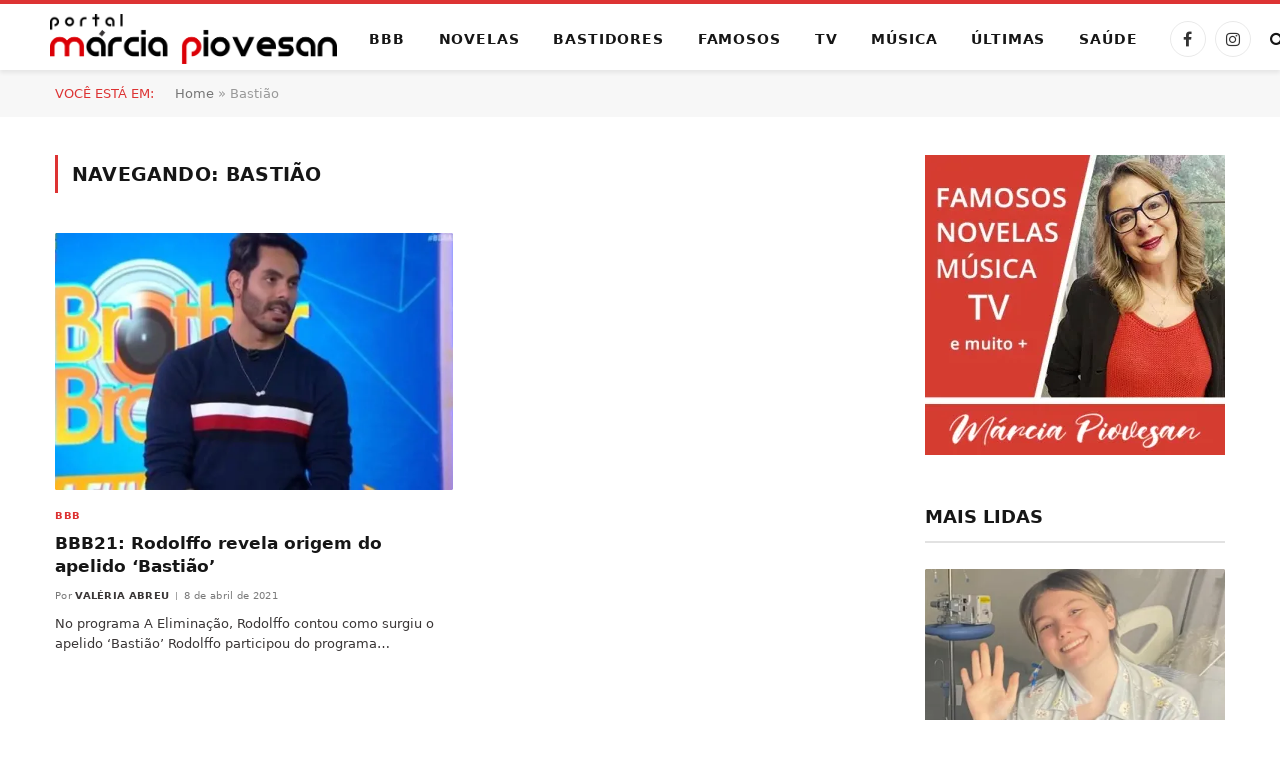

--- FILE ---
content_type: text/html; charset=UTF-8
request_url: https://www.marciapiovesan.com.br/tag/bastiao
body_size: 31196
content:
<!DOCTYPE html><html lang="pt-BR" class="s-light site-s-light"><head><script data-no-optimize="1">var litespeed_docref=sessionStorage.getItem("litespeed_docref");litespeed_docref&&(Object.defineProperty(document,"referrer",{get:function(){return litespeed_docref}}),sessionStorage.removeItem("litespeed_docref"));</script> <meta charset="UTF-8" /><meta name="viewport" content="width=device-width, initial-scale=1" /><meta name='robots' content='index, follow, max-image-preview:large, max-snippet:-1, max-video-preview:-1' /><title>Bastião Archives - Márcia Piovesan</title><link rel="preload" as="font" href="https://www.marciapiovesan.com.br/core/views/08ed12688b/css/icons/fonts/ts-icons.woff2?v3.2" type="font/woff2" crossorigin="anonymous" /><link rel="canonical" href="https://www.marciapiovesan.com.br/tag/bastiao" /><meta property="og:locale" content="pt_BR" /><meta property="og:type" content="article" /><meta property="og:title" content="Bastião Archives" /><meta property="og:url" content="https://www.marciapiovesan.com.br/tag/bastiao" /><meta property="og:site_name" content="Márcia Piovesan" /><meta property="og:image" content="https://i0.wp.com/www.marciapiovesan.com.br/wp-content/uploads/2025/11/Captura-de-Tela-2025-11-09-a%CC%80s-19.32.19-scaled.png?fit=2560%2C1415&ssl=1" /><meta property="og:image:width" content="2560" /><meta property="og:image:height" content="1415" /><meta property="og:image:type" content="image/png" /><meta name="twitter:card" content="summary_large_image" /> <script type="application/ld+json" class="yoast-schema-graph">{"@context":"https://schema.org","@graph":[{"@type":"CollectionPage","@id":"https://www.marciapiovesan.com.br/tag/bastiao","url":"https://www.marciapiovesan.com.br/tag/bastiao","name":"Bastião Archives - Márcia Piovesan","isPartOf":{"@id":"https://www.marciapiovesan.com.br/#website"},"primaryImageOfPage":{"@id":"https://www.marciapiovesan.com.br/tag/bastiao#primaryimage"},"image":{"@id":"https://www.marciapiovesan.com.br/tag/bastiao#primaryimage"},"thumbnailUrl":"https://i0.wp.com/www.marciapiovesan.com.br/wp-content/uploads/2021/04/rodolffo-no-bbb21.jpg?fit=1280%2C720&ssl=1","breadcrumb":{"@id":"https://www.marciapiovesan.com.br/tag/bastiao#breadcrumb"},"inLanguage":"pt-BR"},{"@type":"ImageObject","inLanguage":"pt-BR","@id":"https://www.marciapiovesan.com.br/tag/bastiao#primaryimage","url":"https://i0.wp.com/www.marciapiovesan.com.br/wp-content/uploads/2021/04/rodolffo-no-bbb21.jpg?fit=1280%2C720&ssl=1","contentUrl":"https://i0.wp.com/www.marciapiovesan.com.br/wp-content/uploads/2021/04/rodolffo-no-bbb21.jpg?fit=1280%2C720&ssl=1","width":1280,"height":720,"caption":"Rodolffo fala sobre sua passagem no BBB21. Reprodução/ Multishow"},{"@type":"BreadcrumbList","@id":"https://www.marciapiovesan.com.br/tag/bastiao#breadcrumb","itemListElement":[{"@type":"ListItem","position":1,"name":"Home","item":"https://www.marciapiovesan.com.br/"},{"@type":"ListItem","position":2,"name":"Bastião"}]},{"@type":"WebSite","@id":"https://www.marciapiovesan.com.br/#website","url":"https://www.marciapiovesan.com.br/","name":"Márcia Piovesan","description":"O site oficial da comentarista de Novelas, TV e bastidores mais querida do Brasil, Márcia Piovesan.","publisher":{"@id":"https://www.marciapiovesan.com.br/#organization"},"alternateName":"Portal Márcia Piovesan","potentialAction":[{"@type":"SearchAction","target":{"@type":"EntryPoint","urlTemplate":"https://www.marciapiovesan.com.br/?s={search_term_string}"},"query-input":{"@type":"PropertyValueSpecification","valueRequired":true,"valueName":"search_term_string"}}],"inLanguage":"pt-BR"},{"@type":"Organization","@id":"https://www.marciapiovesan.com.br/#organization","name":"Márcia Piovesan","url":"https://www.marciapiovesan.com.br/","logo":{"@type":"ImageObject","inLanguage":"pt-BR","@id":"https://www.marciapiovesan.com.br/#/schema/logo/image/","url":"https://www.marciapiovesan.com.br/storage/2025/11/Cópia-de-LOGO-PORTAL-MARCIA-PIOVESAN-HORIZONTAL-scaled.png","contentUrl":"https://www.marciapiovesan.com.br/storage/2025/11/Cópia-de-LOGO-PORTAL-MARCIA-PIOVESAN-HORIZONTAL-scaled.png","width":2560,"height":446,"caption":"Márcia Piovesan"},"image":{"@id":"https://www.marciapiovesan.com.br/#/schema/logo/image/"},"sameAs":["https://www.facebook.com/portalmarciapiovesan/","https://www.instagram.com/portalmarciapiovesan/"],"publishingPrinciples":"https://www.marciapiovesan.com.br/politica-de-privacidade"}]}</script> <link rel='dns-prefetch' href='//www.googletagmanager.com' /><link rel='dns-prefetch' href='//stats.wp.com' /><link rel='dns-prefetch' href='//fonts.googleapis.com' /><link rel='dns-prefetch' href='//fundingchoicesmessages.google.com' /><link rel='preconnect' href='//i0.wp.com' /><link rel='preconnect' href='//c0.wp.com' /><link rel="alternate" type="application/rss+xml" title="Feed para Márcia Piovesan &raquo;" href="https://www.marciapiovesan.com.br/feed" /><link rel="alternate" type="application/rss+xml" title="Feed de comentários para Márcia Piovesan &raquo;" href="https://www.marciapiovesan.com.br/comments/feed" /><link rel="alternate" type="application/rss+xml" title="Feed de tag para Márcia Piovesan &raquo; Bastião" href="https://www.marciapiovesan.com.br/tag/bastiao/feed" /><style id='wp-img-auto-sizes-contain-inline-css' type='text/css'>img:is([sizes=auto i],[sizes^="auto," i]){contain-intrinsic-size:3000px 1500px}
/*# sourceURL=wp-img-auto-sizes-contain-inline-css */</style><link data-optimized="2" rel="stylesheet" href="https://www.marciapiovesan.com.br/core/cache/ls/css/0d89a07714e26121bbb184f00b0db92e.css?rnd=13903" /><link rel='stylesheet' id='wp-block-library-css' href='https://c0.wp.com/c/6.9/wp-includes/css/dist/block-library/style.min.css' type='text/css' media='all' /><style id='wp-block-heading-inline-css' type='text/css'>h1:where(.wp-block-heading).has-background,h2:where(.wp-block-heading).has-background,h3:where(.wp-block-heading).has-background,h4:where(.wp-block-heading).has-background,h5:where(.wp-block-heading).has-background,h6:where(.wp-block-heading).has-background{padding:1.25em 2.375em}h1.has-text-align-left[style*=writing-mode]:where([style*=vertical-lr]),h1.has-text-align-right[style*=writing-mode]:where([style*=vertical-rl]),h2.has-text-align-left[style*=writing-mode]:where([style*=vertical-lr]),h2.has-text-align-right[style*=writing-mode]:where([style*=vertical-rl]),h3.has-text-align-left[style*=writing-mode]:where([style*=vertical-lr]),h3.has-text-align-right[style*=writing-mode]:where([style*=vertical-rl]),h4.has-text-align-left[style*=writing-mode]:where([style*=vertical-lr]),h4.has-text-align-right[style*=writing-mode]:where([style*=vertical-rl]),h5.has-text-align-left[style*=writing-mode]:where([style*=vertical-lr]),h5.has-text-align-right[style*=writing-mode]:where([style*=vertical-rl]),h6.has-text-align-left[style*=writing-mode]:where([style*=vertical-lr]),h6.has-text-align-right[style*=writing-mode]:where([style*=vertical-rl]){rotate:180deg}
/*# sourceURL=https://c0.wp.com/c/6.9/wp-includes/blocks/heading/style.min.css */</style><style id='wp-block-paragraph-inline-css' type='text/css'>.is-small-text{font-size:.875em}.is-regular-text{font-size:1em}.is-large-text{font-size:2.25em}.is-larger-text{font-size:3em}.has-drop-cap:not(:focus):first-letter{float:left;font-size:8.4em;font-style:normal;font-weight:100;line-height:.68;margin:.05em .1em 0 0;text-transform:uppercase}body.rtl .has-drop-cap:not(:focus):first-letter{float:none;margin-left:.1em}p.has-drop-cap.has-background{overflow:hidden}:root :where(p.has-background){padding:1.25em 2.375em}:where(p.has-text-color:not(.has-link-color)) a{color:inherit}p.has-text-align-left[style*="writing-mode:vertical-lr"],p.has-text-align-right[style*="writing-mode:vertical-rl"]{rotate:180deg}
/*# sourceURL=https://c0.wp.com/c/6.9/wp-includes/blocks/paragraph/style.min.css */</style><style id='global-styles-inline-css' type='text/css'>:root{--wp--preset--aspect-ratio--square: 1;--wp--preset--aspect-ratio--4-3: 4/3;--wp--preset--aspect-ratio--3-4: 3/4;--wp--preset--aspect-ratio--3-2: 3/2;--wp--preset--aspect-ratio--2-3: 2/3;--wp--preset--aspect-ratio--16-9: 16/9;--wp--preset--aspect-ratio--9-16: 9/16;--wp--preset--color--black: #000000;--wp--preset--color--cyan-bluish-gray: #abb8c3;--wp--preset--color--white: #ffffff;--wp--preset--color--pale-pink: #f78da7;--wp--preset--color--vivid-red: #cf2e2e;--wp--preset--color--luminous-vivid-orange: #ff6900;--wp--preset--color--luminous-vivid-amber: #fcb900;--wp--preset--color--light-green-cyan: #7bdcb5;--wp--preset--color--vivid-green-cyan: #00d084;--wp--preset--color--pale-cyan-blue: #8ed1fc;--wp--preset--color--vivid-cyan-blue: #0693e3;--wp--preset--color--vivid-purple: #9b51e0;--wp--preset--gradient--vivid-cyan-blue-to-vivid-purple: linear-gradient(135deg,rgb(6,147,227) 0%,rgb(155,81,224) 100%);--wp--preset--gradient--light-green-cyan-to-vivid-green-cyan: linear-gradient(135deg,rgb(122,220,180) 0%,rgb(0,208,130) 100%);--wp--preset--gradient--luminous-vivid-amber-to-luminous-vivid-orange: linear-gradient(135deg,rgb(252,185,0) 0%,rgb(255,105,0) 100%);--wp--preset--gradient--luminous-vivid-orange-to-vivid-red: linear-gradient(135deg,rgb(255,105,0) 0%,rgb(207,46,46) 100%);--wp--preset--gradient--very-light-gray-to-cyan-bluish-gray: linear-gradient(135deg,rgb(238,238,238) 0%,rgb(169,184,195) 100%);--wp--preset--gradient--cool-to-warm-spectrum: linear-gradient(135deg,rgb(74,234,220) 0%,rgb(151,120,209) 20%,rgb(207,42,186) 40%,rgb(238,44,130) 60%,rgb(251,105,98) 80%,rgb(254,248,76) 100%);--wp--preset--gradient--blush-light-purple: linear-gradient(135deg,rgb(255,206,236) 0%,rgb(152,150,240) 100%);--wp--preset--gradient--blush-bordeaux: linear-gradient(135deg,rgb(254,205,165) 0%,rgb(254,45,45) 50%,rgb(107,0,62) 100%);--wp--preset--gradient--luminous-dusk: linear-gradient(135deg,rgb(255,203,112) 0%,rgb(199,81,192) 50%,rgb(65,88,208) 100%);--wp--preset--gradient--pale-ocean: linear-gradient(135deg,rgb(255,245,203) 0%,rgb(182,227,212) 50%,rgb(51,167,181) 100%);--wp--preset--gradient--electric-grass: linear-gradient(135deg,rgb(202,248,128) 0%,rgb(113,206,126) 100%);--wp--preset--gradient--midnight: linear-gradient(135deg,rgb(2,3,129) 0%,rgb(40,116,252) 100%);--wp--preset--font-size--small: 13px;--wp--preset--font-size--medium: 20px;--wp--preset--font-size--large: 36px;--wp--preset--font-size--x-large: 42px;--wp--preset--spacing--20: 0.44rem;--wp--preset--spacing--30: 0.67rem;--wp--preset--spacing--40: 1rem;--wp--preset--spacing--50: 1.5rem;--wp--preset--spacing--60: 2.25rem;--wp--preset--spacing--70: 3.38rem;--wp--preset--spacing--80: 5.06rem;--wp--preset--shadow--natural: 6px 6px 9px rgba(0, 0, 0, 0.2);--wp--preset--shadow--deep: 12px 12px 50px rgba(0, 0, 0, 0.4);--wp--preset--shadow--sharp: 6px 6px 0px rgba(0, 0, 0, 0.2);--wp--preset--shadow--outlined: 6px 6px 0px -3px rgb(255, 255, 255), 6px 6px rgb(0, 0, 0);--wp--preset--shadow--crisp: 6px 6px 0px rgb(0, 0, 0);}:where(.is-layout-flex){gap: 0.5em;}:where(.is-layout-grid){gap: 0.5em;}body .is-layout-flex{display: flex;}.is-layout-flex{flex-wrap: wrap;align-items: center;}.is-layout-flex > :is(*, div){margin: 0;}body .is-layout-grid{display: grid;}.is-layout-grid > :is(*, div){margin: 0;}:where(.wp-block-columns.is-layout-flex){gap: 2em;}:where(.wp-block-columns.is-layout-grid){gap: 2em;}:where(.wp-block-post-template.is-layout-flex){gap: 1.25em;}:where(.wp-block-post-template.is-layout-grid){gap: 1.25em;}.has-black-color{color: var(--wp--preset--color--black) !important;}.has-cyan-bluish-gray-color{color: var(--wp--preset--color--cyan-bluish-gray) !important;}.has-white-color{color: var(--wp--preset--color--white) !important;}.has-pale-pink-color{color: var(--wp--preset--color--pale-pink) !important;}.has-vivid-red-color{color: var(--wp--preset--color--vivid-red) !important;}.has-luminous-vivid-orange-color{color: var(--wp--preset--color--luminous-vivid-orange) !important;}.has-luminous-vivid-amber-color{color: var(--wp--preset--color--luminous-vivid-amber) !important;}.has-light-green-cyan-color{color: var(--wp--preset--color--light-green-cyan) !important;}.has-vivid-green-cyan-color{color: var(--wp--preset--color--vivid-green-cyan) !important;}.has-pale-cyan-blue-color{color: var(--wp--preset--color--pale-cyan-blue) !important;}.has-vivid-cyan-blue-color{color: var(--wp--preset--color--vivid-cyan-blue) !important;}.has-vivid-purple-color{color: var(--wp--preset--color--vivid-purple) !important;}.has-black-background-color{background-color: var(--wp--preset--color--black) !important;}.has-cyan-bluish-gray-background-color{background-color: var(--wp--preset--color--cyan-bluish-gray) !important;}.has-white-background-color{background-color: var(--wp--preset--color--white) !important;}.has-pale-pink-background-color{background-color: var(--wp--preset--color--pale-pink) !important;}.has-vivid-red-background-color{background-color: var(--wp--preset--color--vivid-red) !important;}.has-luminous-vivid-orange-background-color{background-color: var(--wp--preset--color--luminous-vivid-orange) !important;}.has-luminous-vivid-amber-background-color{background-color: var(--wp--preset--color--luminous-vivid-amber) !important;}.has-light-green-cyan-background-color{background-color: var(--wp--preset--color--light-green-cyan) !important;}.has-vivid-green-cyan-background-color{background-color: var(--wp--preset--color--vivid-green-cyan) !important;}.has-pale-cyan-blue-background-color{background-color: var(--wp--preset--color--pale-cyan-blue) !important;}.has-vivid-cyan-blue-background-color{background-color: var(--wp--preset--color--vivid-cyan-blue) !important;}.has-vivid-purple-background-color{background-color: var(--wp--preset--color--vivid-purple) !important;}.has-black-border-color{border-color: var(--wp--preset--color--black) !important;}.has-cyan-bluish-gray-border-color{border-color: var(--wp--preset--color--cyan-bluish-gray) !important;}.has-white-border-color{border-color: var(--wp--preset--color--white) !important;}.has-pale-pink-border-color{border-color: var(--wp--preset--color--pale-pink) !important;}.has-vivid-red-border-color{border-color: var(--wp--preset--color--vivid-red) !important;}.has-luminous-vivid-orange-border-color{border-color: var(--wp--preset--color--luminous-vivid-orange) !important;}.has-luminous-vivid-amber-border-color{border-color: var(--wp--preset--color--luminous-vivid-amber) !important;}.has-light-green-cyan-border-color{border-color: var(--wp--preset--color--light-green-cyan) !important;}.has-vivid-green-cyan-border-color{border-color: var(--wp--preset--color--vivid-green-cyan) !important;}.has-pale-cyan-blue-border-color{border-color: var(--wp--preset--color--pale-cyan-blue) !important;}.has-vivid-cyan-blue-border-color{border-color: var(--wp--preset--color--vivid-cyan-blue) !important;}.has-vivid-purple-border-color{border-color: var(--wp--preset--color--vivid-purple) !important;}.has-vivid-cyan-blue-to-vivid-purple-gradient-background{background: var(--wp--preset--gradient--vivid-cyan-blue-to-vivid-purple) !important;}.has-light-green-cyan-to-vivid-green-cyan-gradient-background{background: var(--wp--preset--gradient--light-green-cyan-to-vivid-green-cyan) !important;}.has-luminous-vivid-amber-to-luminous-vivid-orange-gradient-background{background: var(--wp--preset--gradient--luminous-vivid-amber-to-luminous-vivid-orange) !important;}.has-luminous-vivid-orange-to-vivid-red-gradient-background{background: var(--wp--preset--gradient--luminous-vivid-orange-to-vivid-red) !important;}.has-very-light-gray-to-cyan-bluish-gray-gradient-background{background: var(--wp--preset--gradient--very-light-gray-to-cyan-bluish-gray) !important;}.has-cool-to-warm-spectrum-gradient-background{background: var(--wp--preset--gradient--cool-to-warm-spectrum) !important;}.has-blush-light-purple-gradient-background{background: var(--wp--preset--gradient--blush-light-purple) !important;}.has-blush-bordeaux-gradient-background{background: var(--wp--preset--gradient--blush-bordeaux) !important;}.has-luminous-dusk-gradient-background{background: var(--wp--preset--gradient--luminous-dusk) !important;}.has-pale-ocean-gradient-background{background: var(--wp--preset--gradient--pale-ocean) !important;}.has-electric-grass-gradient-background{background: var(--wp--preset--gradient--electric-grass) !important;}.has-midnight-gradient-background{background: var(--wp--preset--gradient--midnight) !important;}.has-small-font-size{font-size: var(--wp--preset--font-size--small) !important;}.has-medium-font-size{font-size: var(--wp--preset--font-size--medium) !important;}.has-large-font-size{font-size: var(--wp--preset--font-size--large) !important;}.has-x-large-font-size{font-size: var(--wp--preset--font-size--x-large) !important;}
/*# sourceURL=global-styles-inline-css */</style><style id='classic-theme-styles-inline-css' type='text/css'>/*! This file is auto-generated */
.wp-block-button__link{color:#fff;background-color:#32373c;border-radius:9999px;box-shadow:none;text-decoration:none;padding:calc(.667em + 2px) calc(1.333em + 2px);font-size:1.125em}.wp-block-file__button{background:#32373c;color:#fff;text-decoration:none}
/*# sourceURL=/wp-includes/css/classic-themes.min.css */</style><style id='mdp-speaker-inline-css' type='text/css'>.mdp-speaker-wrapper {
	            --mdp-speaker-player-padding: 0px 0px 0px 0px;
	            --mdp-speaker-player-margin: 20px 20px 20px 0px;
	            --mdp-speaker-player-radius: 20px 20px 20px 20px;
	            --mdp-speaker-player-color: rgba(230, 0, 3, 0.09);
	            --mdp-speaker-player-thumbnail-height: 250px;
	            --mdp-speaker-player-color-controls: rgba(230, 0, 3, 1);
	            --mdp-speaker-player-color-controls-hover: rgba(255, 255, 255, 1);
	            --mdp-speaker-player-color-text: rgba(176, 60, 62, 1);
	            --mdp-speaker-player-icon-size: 16px;
	            --mdp-speaker-player-font-size: 12px;
	            --mdp-speaker-player-wave-color: rgba(230, 0, 3, 0.5);
	            --mdp-speaker-player-progress-color: rgba(230, 0, 3, 1);
	            --mdp-speaker-row-gap: 20px;
	        }
        
/*# sourceURL=mdp-speaker-inline-css */</style><style id='smartmag-core-inline-css' type='text/css'>:root { --c-main: #dd3333;
--c-main-rgb: 221,51,51;
--text-font: "Aleo", system-ui, -apple-system, "Segoe UI", Arial, sans-serif;
--body-font: "Aleo", system-ui, -apple-system, "Segoe UI", Arial, sans-serif;
--ui-font: "Inter", system-ui, -apple-system, "Segoe UI", Arial, sans-serif;
--title-font: "Inter", system-ui, -apple-system, "Segoe UI", Arial, sans-serif;
--h-font: "Inter", system-ui, -apple-system, "Segoe UI", Arial, sans-serif;
--title-font: var(--body-font);
--main-width: 1170px;
--c-post-meta: #7a7a7a;
--p-title-space: 8px;
--excerpt-mt: 10px;
--c-excerpts: #3a3636;
--excerpt-size: 13px; }
:root { --sidebar-width: 300px; }
.ts-row, .has-el-gap { --sidebar-c-width: calc(var(--sidebar-width) + var(--grid-gutter-h) + var(--sidebar-c-pad)); }
:root { --sidebar-pad: 20px; --sidebar-sep-pad: 20px; }
.smart-head-main { --c-shadow: rgba(0,0,0,0.07); }
.smart-head-main .smart-head-mid { --head-h: 70px; border-top-width: 4px; border-top-color: var(--c-main); }
.navigation-main .menu > li > a { font-size: 14px; font-weight: bold; letter-spacing: .06em; }
.navigation-main .menu > li li a { font-weight: 500; }
.smart-head-mobile .smart-head-mid { border-top-width: 4px; border-top-color: var(--c-main); }
.smart-head-main .spc-social { --spc-social-fs: 16px; --spc-social-size: 36px; }
.smart-head-main .logo-is-image { padding-left: 20px; }
.post-meta .meta-item, .post-meta .text-in { font-size: 10px; font-weight: 500; text-transform: initial; letter-spacing: 0.03em; }
.post-meta .text-in, .post-meta .post-cat > a { font-size: 10px; }
.post-meta .post-cat > a { font-weight: 600; text-transform: uppercase; letter-spacing: 0.05em; }
.post-meta .post-author > a { font-weight: bold; text-transform: uppercase; }
.s-light .block-wrap.s-dark { --c-post-meta: var(--c-contrast-450); }
.s-dark, .s-light .block-wrap.s-dark { --c-post-meta: #ffffff; }
.post-meta .post-author > a { color: #3a3636; }
.s-dark .post-meta .post-author > a { color: #ffffff; }
.post-meta { --p-meta-sep: "\7c"; --p-meta-sep-pad: 6px; }
.post-meta .meta-item:before { transform: scale(0.75); }
.l-post { --media-radius: 1px; }
.l-post .excerpt { font-family: var(--ui-font); }
.cat-labels .category { font-family: var(--ui-font); font-size: 9px; line-height: 2; letter-spacing: 0.05em; }
.block-head-b .heading { font-size: 18px; font-weight: bold; text-transform: uppercase; }
.block-head-b { --space-below: 15px; }
.block-head-h .heading { font-weight: bold; }
.block-head-h { --border-weight: 2px; }
.s-dark .load-button { background-color: #707070; }
.load-button { border-color: #e8e8e8; padding-top: 13px; padding-bottom: 14px; width: 300px; }
.loop-grid .ratio-is-custom { padding-bottom: calc(100% / 1.55); }
.loop-grid-base .post-title { font-size: 17px; }
.loop-grid-sm .post-title { font-size: 15px; }
.has-nums-c .l-post .post-title:before,
.has-nums-c .l-post .content:before { font-size: 18px; font-weight: bold; }
.has-nums:not(.has-nums-c) { --num-color: var(--c-main); }
.has-nums-a .l-post .post-title:before,
.has-nums-b .l-post .content:before { content: counter(ts-loop) "."; }
.loop-small .post-title { font-size: 14px; font-weight: bold; }
@media (min-width: 941px) and (max-width: 1200px) { .ts-row, .has-el-gap { --sidebar-c-width: calc(var(--sidebar-width) + var(--grid-gutter-h) + var(--sidebar-c-pad)); }
.navigation-main .menu > li > a { font-size: calc(10px + (14px - 10px) * .7); } }


/*# sourceURL=smartmag-core-inline-css */</style> <script type="litespeed/javascript" data-src="https://c0.wp.com/c/6.9/wp-includes/js/jquery/jquery.min.js" id="jquery-core-js"></script> <script type="litespeed/javascript" data-src="https://c0.wp.com/c/6.9/wp-includes/js/jquery/jquery-migrate.min.js" id="jquery-migrate-js"></script> 
 <script type="litespeed/javascript" data-src="https://www.googletagmanager.com/gtag/js?id=G-RDWHPPBSY5" id="google_gtagjs-js"></script> <script id="google_gtagjs-js-after" type="litespeed/javascript">window.dataLayer=window.dataLayer||[];function gtag(){dataLayer.push(arguments)}
gtag("set","linker",{"domains":["www.marciapiovesan.com.br"]});gtag("js",new Date());gtag("set","developer_id.dZTNiMT",!0);gtag("config","G-RDWHPPBSY5");window._googlesitekit=window._googlesitekit||{};window._googlesitekit.throttledEvents=[];window._googlesitekit.gtagEvent=(name,data)=>{var key=JSON.stringify({name,data});if(!!window._googlesitekit.throttledEvents[key]){return}window._googlesitekit.throttledEvents[key]=!0;setTimeout(()=>{delete window._googlesitekit.throttledEvents[key]},5);gtag("event",name,{...data,event_source:"site-kit"})}</script> <style type="text/css">.mdp-speaker-wrapper br,
.mdp-speaker-box br {
  display: none !important;
  line-height: 0 !important;
  margin: 0 !important;
  padding: 0 !important;
}</style><style>img#wpstats{display:none}</style> <script type="litespeed/javascript">var BunyadSchemeKey='bunyad-scheme';(()=>{const d=document.documentElement;const c=d.classList;var scheme=localStorage.getItem(BunyadSchemeKey);if(scheme){d.dataset.origClass=c;scheme==='dark'?c.remove('s-light','site-s-light'):c.remove('s-dark','site-s-dark');c.add('site-s-'+scheme,'s-'+scheme)}})()</script> <meta name="google-adsense-platform-account" content="ca-host-pub-2644536267352236"><meta name="google-adsense-platform-domain" content="sitekit.withgoogle.com"> <script type="litespeed/javascript" data-src="https://pagead2.googlesyndication.com/pagead/js/adsbygoogle.js?client=ca-pub-8192361229001083"
     crossorigin="anonymous"></script> <script type="litespeed/javascript" data-src="https://go.nobeta.com.br/marciapiovesan"></script> <style>.e-con.e-parent:nth-of-type(n+4):not(.e-lazyloaded):not(.e-no-lazyload),
				.e-con.e-parent:nth-of-type(n+4):not(.e-lazyloaded):not(.e-no-lazyload) * {
					background-image: none !important;
				}
				@media screen and (max-height: 1024px) {
					.e-con.e-parent:nth-of-type(n+3):not(.e-lazyloaded):not(.e-no-lazyload),
					.e-con.e-parent:nth-of-type(n+3):not(.e-lazyloaded):not(.e-no-lazyload) * {
						background-image: none !important;
					}
				}
				@media screen and (max-height: 640px) {
					.e-con.e-parent:nth-of-type(n+2):not(.e-lazyloaded):not(.e-no-lazyload),
					.e-con.e-parent:nth-of-type(n+2):not(.e-lazyloaded):not(.e-no-lazyload) * {
						background-image: none !important;
					}
				}</style>
 <script type="litespeed/javascript" data-src="https://fundingchoicesmessages.google.com/i/pub-8192361229001083?ers=1"></script><script type="litespeed/javascript">(function(){function signalGooglefcPresent(){if(!window.frames.googlefcPresent){if(document.body){const iframe=document.createElement('iframe');iframe.style='width: 0; height: 0; border: none; z-index: -1000; left: -1000px; top: -1000px;';iframe.style.display='none';iframe.name='googlefcPresent';document.body.appendChild(iframe)}else{setTimeout(signalGooglefcPresent,0)}}}signalGooglefcPresent()})()</script>  <script type="litespeed/javascript">(function(){'use strict';function aa(a){var b=0;return function(){return b<a.length?{done:!1,value:a[b++]}:{done:!0}}}var ba=typeof Object.defineProperties=="function"?Object.defineProperty:function(a,b,c){if(a==Array.prototype||a==Object.prototype)return a;a[b]=c.value;return a};function ca(a){a=["object"==typeof globalThis&&globalThis,a,"object"==typeof window&&window,"object"==typeof self&&self,"object"==typeof global&&global];for(var b=0;b<a.length;++b){var c=a[b];if(c&&c.Math==Math)return c}throw Error("Cannot find global object");}var da=ca(this);function l(a,b){if(b)a:{var c=da;a=a.split(".");for(var d=0;d<a.length-1;d++){var e=a[d];if(!(e in c))break a;c=c[e]}a=a[a.length-1];d=c[a];b=b(d);b!=d&&b!=null&&ba(c,a,{configurable:!0,writable:!0,value:b})}}
function ea(a){return a.raw=a}function n(a){var b=typeof Symbol!="undefined"&&Symbol.iterator&&a[Symbol.iterator];if(b)return b.call(a);if(typeof a.length=="number")return{next:aa(a)};throw Error(String(a)+" is not an iterable or ArrayLike")}function fa(a){for(var b,c=[];!(b=a.next()).done;)c.push(b.value);return c}var ha=typeof Object.create=="function"?Object.create:function(a){function b(){}b.prototype=a;return new b},p;if(typeof Object.setPrototypeOf=="function")p=Object.setPrototypeOf;else{var q;a:{var ja={a:!0},ka={};try{ka.__proto__=ja;q=ka.a;break a}catch(a){}q=!1}p=q?function(a,b){a.__proto__=b;if(a.__proto__!==b)throw new TypeError(a+" is not extensible");return a}:null}var la=p;function t(a,b){a.prototype=ha(b.prototype);a.prototype.constructor=a;if(la)la(a,b);else for(var c in b)if(c!="prototype")if(Object.defineProperties){var d=Object.getOwnPropertyDescriptor(b,c);d&&Object.defineProperty(a,c,d)}else a[c]=b[c];a.A=b.prototype}function ma(){for(var a=Number(this),b=[],c=a;c<arguments.length;c++)b[c-a]=arguments[c];return b}l("Object.is",function(a){return a?a:function(b,c){return b===c?b!==0||1/b===1/c:b!==b&&c!==c}});l("Array.prototype.includes",function(a){return a?a:function(b,c){var d=this;d instanceof String&&(d=String(d));var e=d.length;c=c||0;for(c<0&&(c=Math.max(c+e,0));c<e;c++){var f=d[c];if(f===b||Object.is(f,b))return!0}return!1}});l("String.prototype.includes",function(a){return a?a:function(b,c){if(this==null)throw new TypeError("The 'this' value for String.prototype.includes must not be null or undefined");if(b instanceof RegExp)throw new TypeError("First argument to String.prototype.includes must not be a regular expression");return this.indexOf(b,c||0)!==-1}});l("Number.MAX_SAFE_INTEGER",function(){return 9007199254740991});l("Number.isFinite",function(a){return a?a:function(b){return typeof b!=="number"?!1:!isNaN(b)&&b!==Infinity&&b!==-Infinity}});l("Number.isInteger",function(a){return a?a:function(b){return Number.isFinite(b)?b===Math.floor(b):!1}});l("Number.isSafeInteger",function(a){return a?a:function(b){return Number.isInteger(b)&&Math.abs(b)<=Number.MAX_SAFE_INTEGER}});l("Math.trunc",function(a){return a?a:function(b){b=Number(b);if(isNaN(b)||b===Infinity||b===-Infinity||b===0)return b;var c=Math.floor(Math.abs(b));return b<0?-c:c}});var u=this||self;function v(a,b){a:{var c=["CLOSURE_FLAGS"];for(var d=u,e=0;e<c.length;e++)if(d=d[c[e]],d==null){c=null;break a}c=d}a=c&&c[a];return a!=null?a:b}function w(a){return a};function na(a){u.setTimeout(function(){throw a},0)};var oa=v(610401301,!1),pa=v(188588736,!0),qa=v(645172343,v(1,!0));var x,ra=u.navigator;x=ra?ra.userAgentData||null:null;function z(a){return oa?x?x.brands.some(function(b){return(b=b.brand)&&b.indexOf(a)!=-1}):!1:!1}function A(a){var b;a:{if(b=u.navigator)if(b=b.userAgent)break a;b=""}return b.indexOf(a)!=-1};function B(){return oa?!!x&&x.brands.length>0:!1}function C(){return B()?z("Chromium"):(A("Chrome")||A("CriOS"))&&!(B()?0:A("Edge"))||A("Silk")};var sa=B()?!1:A("Trident")||A("MSIE");!A("Android")||C();C();A("Safari")&&(C()||(B()?0:A("Coast"))||(B()?0:A("Opera"))||(B()?0:A("Edge"))||(B()?z("Microsoft Edge"):A("Edg/"))||B()&&z("Opera"));var ta={},D=null;var ua=typeof Uint8Array!=="undefined",va=!sa&&typeof btoa==="function";var wa;function E(){return typeof BigInt==="function"};var F=typeof Symbol==="function"&&typeof Symbol()==="symbol";function xa(a){return typeof Symbol==="function"&&typeof Symbol()==="symbol"?Symbol():a}var G=xa(),ya=xa("2ex");var za=F?function(a,b){a[G]|=b}:function(a,b){a.g!==void 0?a.g|=b:Object.defineProperties(a,{g:{value:b,configurable:!0,writable:!0,enumerable:!1}})},H=F?function(a){return a[G]|0}:function(a){return a.g|0},I=F?function(a){return a[G]}:function(a){return a.g},J=F?function(a,b){a[G]=b}:function(a,b){a.g!==void 0?a.g=b:Object.defineProperties(a,{g:{value:b,configurable:!0,writable:!0,enumerable:!1}})};function Aa(a,b){J(b,(a|0)&-14591)}function Ba(a,b){J(b,(a|34)&-14557)};var K={},Ca={};function Da(a){return!(!a||typeof a!=="object"||a.g!==Ca)}function Ea(a){return a!==null&&typeof a==="object"&&!Array.isArray(a)&&a.constructor===Object}function L(a,b,c){if(!Array.isArray(a)||a.length)return!1;var d=H(a);if(d&1)return!0;if(!(b&&(Array.isArray(b)?b.includes(c):b.has(c))))return!1;J(a,d|1);return!0};var M=0,N=0;function Fa(a){var b=a>>>0;M=b;N=(a-b)/4294967296>>>0}function Ga(a){if(a<0){Fa(-a);var b=n(Ha(M,N));a=b.next().value;b=b.next().value;M=a>>>0;N=b>>>0}else Fa(a)}function Ia(a,b){b>>>=0;a>>>=0;if(b<=2097151)var c=""+(4294967296*b+a);else E()?c=""+(BigInt(b)<<BigInt(32)|BigInt(a)):(c=(a>>>24|b<<8)&16777215,b=b>>16&65535,a=(a&16777215)+c*6777216+b*6710656,c+=b*8147497,b*=2,a>=1E7&&(c+=a/1E7>>>0,a%=1E7),c>=1E7&&(b+=c/1E7>>>0,c%=1E7),c=b+Ja(c)+Ja(a));return c}
function Ja(a){a=String(a);return"0000000".slice(a.length)+a}function Ha(a,b){b=~b;a?a=~a+1:b+=1;return[a,b]};var Ka=/^-?([1-9][0-9]*|0)(\.[0-9]+)?$/;var O;function La(a,b){O=b;a=new a(b);O=void 0;return a}
function P(a,b,c){a==null&&(a=O);O=void 0;if(a==null){var d=96;c?(a=[c],d|=512):a=[];b&&(d=d&-16760833|(b&1023)<<14)}else{if(!Array.isArray(a))throw Error("narr");d=H(a);if(d&2048)throw Error("farr");if(d&64)return a;d|=64;if(c&&(d|=512,c!==a[0]))throw Error("mid");a:{c=a;var e=c.length;if(e){var f=e-1;if(Ea(c[f])){d|=256;b=f-(+!!(d&512)-1);if(b>=1024)throw Error("pvtlmt");d=d&-16760833|(b&1023)<<14;break a}}if(b){b=Math.max(b,e-(+!!(d&512)-1));if(b>1024)throw Error("spvt");d=d&-16760833|(b&1023)<<14}}}J(a,d);return a};function Ma(a){switch(typeof a){case "number":return isFinite(a)?a:String(a);case "boolean":return a?1:0;case "object":if(a)if(Array.isArray(a)){if(L(a,void 0,0))return}else if(ua&&a!=null&&a instanceof Uint8Array){if(va){for(var b="",c=0,d=a.length-10240;c<d;)b+=String.fromCharCode.apply(null,a.subarray(c,c+=10240));b+=String.fromCharCode.apply(null,c?a.subarray(c):a);a=btoa(b)}else{b===void 0&&(b=0);if(!D){D={};c="ABCDEFGHIJKLMNOPQRSTUVWXYZabcdefghijklmnopqrstuvwxyz0123456789".split("");d=["+/=","+/","-_=","-_.","-_"];for(var e=0;e<5;e++){var f=c.concat(d[e].split(""));ta[e]=f;for(var g=0;g<f.length;g++){var h=f[g];D[h]===void 0&&(D[h]=g)}}}b=ta[b];c=Array(Math.floor(a.length/3));d=b[64]||"";for(e=f=0;f<a.length-2;f+=3){var k=a[f],m=a[f+1];h=a[f+2];g=b[k>>2];k=b[(k&3)<<4|m>>4];m=b[(m&15)<<2|h>>6];h=b[h&63];c[e++]=g+k+m+h}g=0;h=d;switch(a.length-f){case 2:g=a[f+1],h=b[(g&15)<<2]||d;case 1:a=a[f],c[e]=b[a>>2]+b[(a&3)<<4|g>>4]+h+d}a=c.join("")}return a}}return a};function Na(a,b,c){a=Array.prototype.slice.call(a);var d=a.length,e=b&256?a[d-1]:void 0;d+=e?-1:0;for(b=b&512?1:0;b<d;b++)a[b]=c(a[b]);if(e){b=a[b]={};for(var f in e)Object.prototype.hasOwnProperty.call(e,f)&&(b[f]=c(e[f]))}return a}function Oa(a,b,c,d,e){if(a!=null){if(Array.isArray(a))a=L(a,void 0,0)?void 0:e&&H(a)&2?a:Pa(a,b,c,d!==void 0,e);else if(Ea(a)){var f={},g;for(g in a)Object.prototype.hasOwnProperty.call(a,g)&&(f[g]=Oa(a[g],b,c,d,e));a=f}else a=b(a,d);return a}}
function Pa(a,b,c,d,e){var f=d||c?H(a):0;d=d?!!(f&32):void 0;a=Array.prototype.slice.call(a);for(var g=0;g<a.length;g++)a[g]=Oa(a[g],b,c,d,e);c&&c(f,a);return a}function Qa(a){return a.s===K?a.toJSON():Ma(a)};function Ra(a,b,c){c=c===void 0?Ba:c;if(a!=null){if(ua&&a instanceof Uint8Array)return b?a:new Uint8Array(a);if(Array.isArray(a)){var d=H(a);if(d&2)return a;b&&(b=d===0||!!(d&32)&&!(d&64||!(d&16)));return b?(J(a,(d|34)&-12293),a):Pa(a,Ra,d&4?Ba:c,!0,!0)}a.s===K&&(c=a.h,d=I(c),a=d&2?a:La(a.constructor,Sa(c,d,!0)));return a}}function Sa(a,b,c){var d=c||b&2?Ba:Aa,e=!!(b&32);a=Na(a,b,function(f){return Ra(f,e,d)});za(a,32|(c?2:0));return a};function Ta(a,b){a=a.h;return Ua(a,I(a),b)}function Va(a,b,c,d){b=d+(+!!(b&512)-1);if(!(b<0||b>=a.length||b>=c))return a[b]}
function Ua(a,b,c,d){if(c===-1)return null;var e=b>>14&1023||536870912;if(c>=e){if(b&256)return a[a.length-1][c]}else{var f=a.length;if(d&&b&256&&(d=a[f-1][c],d!=null)){if(Va(a,b,e,c)&&ya!=null){var g;a=(g=wa)!=null?g:wa={};g=a[ya]||0;g>=4||(a[ya]=g+1,g=Error(),g.__closure__error__context__984382||(g.__closure__error__context__984382={}),g.__closure__error__context__984382.severity="incident",na(g))}return d}return Va(a,b,e,c)}}
function Wa(a,b,c,d,e){var f=b>>14&1023||536870912;if(c>=f||e&&!qa){var g=b;if(b&256)e=a[a.length-1];else{if(d==null)return;e=a[f+(+!!(b&512)-1)]={};g|=256}e[c]=d;c<f&&(a[c+(+!!(b&512)-1)]=void 0);g!==b&&J(a,g)}else a[c+(+!!(b&512)-1)]=d,b&256&&(a=a[a.length-1],c in a&&delete a[c])}
function Xa(a,b){var c=Ya;var d=d===void 0?!1:d;var e=a.h;var f=I(e),g=Ua(e,f,b,d);if(g!=null&&typeof g==="object"&&g.s===K)c=g;else if(Array.isArray(g)){var h=H(g),k=h;k===0&&(k|=f&32);k|=f&2;k!==h&&J(g,k);c=new c(g)}else c=void 0;c!==g&&c!=null&&Wa(e,f,b,c,d);e=c;if(e==null)return e;a=a.h;f=I(a);f&2||(g=e,c=g.h,h=I(c),g=h&2?La(g.constructor,Sa(c,h,!1)):g,g!==e&&(e=g,Wa(a,f,b,e,d)));return e}function Za(a,b){a=Ta(a,b);return a==null||typeof a==="string"?a:void 0}
function $a(a,b){var c=c===void 0?0:c;a=Ta(a,b);if(a!=null)if(b=typeof a,b==="number"?Number.isFinite(a):b!=="string"?0:Ka.test(a))if(typeof a==="number"){if(a=Math.trunc(a),!Number.isSafeInteger(a)){Ga(a);b=M;var d=N;if(a=d&2147483648)b=~b+1>>>0,d=~d>>>0,b==0&&(d=d+1>>>0);b=d*4294967296+(b>>>0);a=a?-b:b}}else if(b=Math.trunc(Number(a)),Number.isSafeInteger(b))a=String(b);else{if(b=a.indexOf("."),b!==-1&&(a=a.substring(0,b)),!(a[0]==="-"?a.length<20||a.length===20&&Number(a.substring(0,7))>-922337:a.length<19||a.length===19&&Number(a.substring(0,6))<922337)){if(a.length<16)Ga(Number(a));else if(E())a=BigInt(a),M=Number(a&BigInt(4294967295))>>>0,N=Number(a>>BigInt(32)&BigInt(4294967295));else{b=+(a[0]==="-");N=M=0;d=a.length;for(var e=b,f=(d-b)%6+b;f<=d;e=f,f+=6)e=Number(a.slice(e,f)),N*=1E6,M=M*1E6+e,M>=4294967296&&(N+=Math.trunc(M/4294967296),N>>>=0,M>>>=0);b&&(b=n(Ha(M,N)),a=b.next().value,b=b.next().value,M=a,N=b)}a=M;b=N;b&2147483648?E()?a=""+(BigInt(b|0)<<BigInt(32)|BigInt(a>>>0)):(b=n(Ha(a,b)),a=b.next().value,b=b.next().value,a="-"+Ia(a,b)):a=Ia(a,b)}}else a=void 0;return a!=null?a:c}function R(a,b){var c=c===void 0?"":c;a=Za(a,b);return a!=null?a:c};var S;function T(a,b,c){this.h=P(a,b,c)}T.prototype.toJSON=function(){return ab(this)};T.prototype.s=K;T.prototype.toString=function(){try{return S=!0,ab(this).toString()}finally{S=!1}};function ab(a){var b=S?a.h:Pa(a.h,Qa,void 0,void 0,!1);var c=!S;var d=pa?void 0:a.constructor.v;var e=I(c?a.h:b);if(a=b.length){var f=b[a-1],g=Ea(f);g?a--:f=void 0;e=+!!(e&512)-1;var h=b;if(g){b:{var k=f;var m={};g=!1;if(k)for(var r in k)if(Object.prototype.hasOwnProperty.call(k,r))if(isNaN(+r))m[r]=k[r];else{var y=k[r];Array.isArray(y)&&(L(y,d,+r)||Da(y)&&y.size===0)&&(y=null);y==null&&(g=!0);y!=null&&(m[r]=y)}if(g){for(var Q in m)break b;m=null}else m=k}k=m==null?f!=null:m!==f}for(var ia;a>0;a--){Q=a-1;r=h[Q];Q-=e;if(!(r==null||L(r,d,Q)||Da(r)&&r.size===0))break;ia=!0}if(h!==b||k||ia){if(!c)h=Array.prototype.slice.call(h,0,a);else if(ia||k||m)h.length=a;m&&h.push(m)}b=h}return b};function bb(a){return function(b){if(b==null||b=="")b=new a;else{b=JSON.parse(b);if(!Array.isArray(b))throw Error("dnarr");za(b,32);b=La(a,b)}return b}};function cb(a){this.h=P(a)}t(cb,T);var db=bb(cb);var U;function V(a){this.g=a}V.prototype.toString=function(){return this.g+""};var eb={};function fb(a){if(U===void 0){var b=null;var c=u.trustedTypes;if(c&&c.createPolicy){try{b=c.createPolicy("goog#html",{createHTML:w,createScript:w,createScriptURL:w})}catch(d){u.console&&u.console.error(d.message)}U=b}else U=b}a=(b=U)?b.createScriptURL(a):a;return new V(a,eb)};function gb(a){var b=ma.apply(1,arguments);if(b.length===0)return fb(a[0]);for(var c=a[0],d=0;d<b.length;d++)c+=encodeURIComponent(b[d])+a[d+1];return fb(c)};function hb(a,b){a.src=b instanceof V&&b.constructor===V?b.g:"type_error:TrustedResourceUrl";var c,d;(c=(b=(d=(c=(a.ownerDocument&&a.ownerDocument.defaultView||window).document).querySelector)==null?void 0:d.call(c,"script[nonce]"))?b.nonce||b.getAttribute("nonce")||"":"")&&a.setAttribute("nonce",c)};function ib(){return Math.floor(Math.random()*2147483648).toString(36)+Math.abs(Math.floor(Math.random()*2147483648)^Date.now()).toString(36)};function jb(a,b){b=String(b);a.contentType==="application/xhtml+xml"&&(b=b.toLowerCase());return a.createElement(b)}function kb(a){this.g=a||u.document||document};function lb(a){a=a===void 0?document:a;return a.createElement("script")};function mb(a,b,c,d,e,f){try{var g=a.g,h=lb(g);h.async=!0;hb(h,b);g.head.appendChild(h);h.addEventListener("load",function(){e();d&&g.head.removeChild(h)});h.addEventListener("error",function(){c>0?mb(a,b,c-1,d,e,f):(d&&g.head.removeChild(h),f())})}catch(k){f()}};var nb=u.atob("aHR0cHM6Ly93d3cuZ3N0YXRpYy5jb20vaW1hZ2VzL2ljb25zL21hdGVyaWFsL3N5c3RlbS8xeC93YXJuaW5nX2FtYmVyXzI0ZHAucG5n"),ob=u.atob("WW91IGFyZSBzZWVpbmcgdGhpcyBtZXNzYWdlIGJlY2F1c2UgYWQgb3Igc2NyaXB0IGJsb2NraW5nIHNvZnR3YXJlIGlzIGludGVyZmVyaW5nIHdpdGggdGhpcyBwYWdlLg=="),pb=u.atob("RGlzYWJsZSBhbnkgYWQgb3Igc2NyaXB0IGJsb2NraW5nIHNvZnR3YXJlLCB0aGVuIHJlbG9hZCB0aGlzIHBhZ2Uu");function qb(a,b,c){this.i=a;this.u=b;this.o=c;this.g=null;this.j=[];this.m=!1;this.l=new kb(this.i)}
function rb(a){if(a.i.body&&!a.m){var b=function(){sb(a);u.setTimeout(function(){tb(a,3)},50)};mb(a.l,a.u,2,!0,function(){u[a.o]||b()},b);a.m=!0}}
function sb(a){for(var b=W(1,5),c=0;c<b;c++){var d=X(a);a.i.body.appendChild(d);a.j.push(d)}b=X(a);b.style.bottom="0";b.style.left="0";b.style.position="fixed";b.style.width=W(100,110).toString()+"%";b.style.zIndex=W(2147483544,2147483644).toString();b.style.backgroundColor=ub(249,259,242,252,219,229);b.style.boxShadow="0 0 12px #888";b.style.color=ub(0,10,0,10,0,10);b.style.display="flex";b.style.justifyContent="center";b.style.fontFamily="Roboto, Arial";c=X(a);c.style.width=W(80,85).toString()+"%";c.style.maxWidth=W(750,775).toString()+"px";c.style.margin="24px";c.style.display="flex";c.style.alignItems="flex-start";c.style.justifyContent="center";d=jb(a.l.g,"IMG");d.className=ib();d.src=nb;d.alt="Warning icon";d.style.height="24px";d.style.width="24px";d.style.paddingRight="16px";var e=X(a),f=X(a);f.style.fontWeight="bold";f.textContent=ob;var g=X(a);g.textContent=pb;Y(a,e,f);Y(a,e,g);Y(a,c,d);Y(a,c,e);Y(a,b,c);a.g=b;a.i.body.appendChild(a.g);b=W(1,5);for(c=0;c<b;c++)d=X(a),a.i.body.appendChild(d),a.j.push(d)}function Y(a,b,c){for(var d=W(1,5),e=0;e<d;e++){var f=X(a);b.appendChild(f)}b.appendChild(c);c=W(1,5);for(d=0;d<c;d++)e=X(a),b.appendChild(e)}function W(a,b){return Math.floor(a+Math.random()*(b-a))}function ub(a,b,c,d,e,f){return"rgb("+W(Math.max(a,0),Math.min(b,255)).toString()+","+W(Math.max(c,0),Math.min(d,255)).toString()+","+W(Math.max(e,0),Math.min(f,255)).toString()+")"}function X(a){a=jb(a.l.g,"DIV");a.className=ib();return a}
function tb(a,b){b<=0||a.g!=null&&a.g.offsetHeight!==0&&a.g.offsetWidth!==0||(vb(a),sb(a),u.setTimeout(function(){tb(a,b-1)},50))}function vb(a){for(var b=n(a.j),c=b.next();!c.done;c=b.next())(c=c.value)&&c.parentNode&&c.parentNode.removeChild(c);a.j=[];(b=a.g)&&b.parentNode&&b.parentNode.removeChild(b);a.g=null};function wb(a,b,c,d,e){function f(k){document.body?g(document.body):k>0?u.setTimeout(function(){f(k-1)},e):b()}function g(k){k.appendChild(h);u.setTimeout(function(){h?(h.offsetHeight!==0&&h.offsetWidth!==0?b():a(),h.parentNode&&h.parentNode.removeChild(h)):a()},d)}var h=xb(c);f(3)}function xb(a){var b=document.createElement("div");b.className=a;b.style.width="1px";b.style.height="1px";b.style.position="absolute";b.style.left="-10000px";b.style.top="-10000px";b.style.zIndex="-10000";return b};function Ya(a){this.h=P(a)}t(Ya,T);function yb(a){this.h=P(a)}t(yb,T);var zb=bb(yb);function Ab(a){if(!a)return null;a=Za(a,4);var b;a===null||a===void 0?b=null:b=fb(a);return b};var Bb=ea([""]),Cb=ea([""]);function Db(a,b){this.m=a;this.o=new kb(a.document);this.g=b;this.j=R(this.g,1);this.u=Ab(Xa(this.g,2))||gb(Bb);this.i=!1;b=Ab(Xa(this.g,13))||gb(Cb);this.l=new qb(a.document,b,R(this.g,12))}Db.prototype.start=function(){Eb(this)};function Eb(a){Fb(a);mb(a.o,a.u,3,!1,function(){a:{var b=a.j;var c=u.btoa(b);if(c=u[c]){try{var d=db(u.atob(c))}catch(e){b=!1;break a}b=b===Za(d,1)}else b=!1}b?Z(a,R(a.g,14)):(Z(a,R(a.g,8)),rb(a.l))},function(){wb(function(){Z(a,R(a.g,7));rb(a.l)},function(){return Z(a,R(a.g,6))},R(a.g,9),$a(a.g,10),$a(a.g,11))})}function Z(a,b){a.i||(a.i=!0,a=new a.m.XMLHttpRequest,a.open("GET",b,!0),a.send())}function Fb(a){var b=u.btoa(a.j);a.m[b]&&Z(a,R(a.g,5))};(function(a,b){u[a]=function(){var c=ma.apply(0,arguments);u[a]=function(){};b.call.apply(b,[null].concat(c instanceof Array?c:fa(n(c))))}})("__h82AlnkH6D91__",function(a){typeof window.atob==="function"&&(new Db(window,zb(window.atob(a)))).start()})}).call(this);window.__h82AlnkH6D91__("[base64]/[base64]/[base64]/[base64]")</script> <link rel="icon" href="https://i0.wp.com/www.marciapiovesan.com.br/wp-content/uploads/2025/11/cropped-favicon-marica-oiovesa.png?fit=32%2C32&#038;ssl=1" sizes="32x32" /><link rel="icon" href="https://i0.wp.com/www.marciapiovesan.com.br/wp-content/uploads/2025/11/cropped-favicon-marica-oiovesa.png?fit=192%2C192&#038;ssl=1" sizes="192x192" /><link rel="apple-touch-icon" href="https://i0.wp.com/www.marciapiovesan.com.br/wp-content/uploads/2025/11/cropped-favicon-marica-oiovesa.png?fit=180%2C180&#038;ssl=1" /><meta name="msapplication-TileImage" content="https://i0.wp.com/www.marciapiovesan.com.br/wp-content/uploads/2025/11/cropped-favicon-marica-oiovesa.png?fit=270%2C270&#038;ssl=1" /></head><body class="archive tag tag-bastiao tag-486 wp-custom-logo wp-theme-smart-mag right-sidebar has-lb has-lb-sm ts-img-hov-fade layout-normal elementor-default elementor-kit-232000"><div class="main-wrap"><div class="off-canvas-backdrop"></div><div class="mobile-menu-container off-canvas s-dark hide-menu-lg" id="off-canvas"><div class="off-canvas-head">
<a href="#" class="close">
<span class="visuallyhidden">Fechar Menu</span>
<i class="tsi tsi-times"></i>
</a><div class="ts-logo">
<img data-lazyloaded="1" src="[data-uri]" fetchpriority="high" class="logo-mobile logo-image logo-image-dark" data-src="https://i0.wp.com/www.marciapiovesan.com.br/wp-content/uploads/2025/11/logo-marcia-piovesan-branco-scaled.png?fit=2560%2C446&#038;ssl=1" width="1280" height="223" alt="Márcia Piovesan"/><img data-lazyloaded="1" src="[data-uri]" class="logo-mobile logo-image" data-src="https://i0.wp.com/www.marciapiovesan.com.br/wp-content/uploads/2025/11/Co%CC%81pia-de-LOGO-PORTAL-MARCIA-PIOVESAN-HORIZONTAL-scaled.png?fit=2560%2C446&#038;ssl=1" width="1280" height="223" alt="Márcia Piovesan"/></div></div><div class="off-canvas-content"><ul class="mobile-menu"></ul><div class="spc-social-block spc-social spc-social-b smart-head-social">
<a href="https://www.facebook.com/portalmarciapiovesan/" class="link service s-facebook" target="_blank" rel="nofollow noopener">
<i class="icon tsi tsi-facebook"></i>					<span class="visuallyhidden">Facebook</span>
</a>
<a href="#" class="link service s-twitter" target="_blank" rel="nofollow noopener">
<i class="icon tsi tsi-twitter"></i>					<span class="visuallyhidden">X (Twitter)</span>
</a>
<a href="https://www.instagram.com/portalmarciapiovesan/" class="link service s-instagram" target="_blank" rel="nofollow noopener">
<i class="icon tsi tsi-instagram"></i>					<span class="visuallyhidden">Instagram</span>
</a></div></div></div><div class="smart-head smart-head-b smart-head-main" id="smart-head" data-sticky="auto" data-sticky-type="smart" data-sticky-full><div class="smart-head-row smart-head-mid smart-head-row-3 is-light has-center-nav smart-head-row-full"><div class="inner full"><div class="items items-left ">
<a href="https://www.marciapiovesan.com.br/" title="Márcia Piovesan" rel="home" class="logo-link ts-logo logo-is-image">
<span>
<img data-lazyloaded="1" src="[data-uri]" data-src="https://www.marciapiovesan.com.br/storage/2025/11/logo-marcia-piovesan-branco-scaled.png" class="logo-image logo-image-dark" alt="Márcia Piovesan" width="2560" height="446"/><img data-lazyloaded="1" src="[data-uri]" loading="lazy" data-src="https://www.marciapiovesan.com.br/storage/2025/11/Cópia-de-LOGO-PORTAL-MARCIA-PIOVESAN-HORIZONTAL-scaled.png" class="logo-image" alt="Márcia Piovesan" width="2560" height="446"/>
</span>
</a></div><div class="items items-center "><div class="nav-wrap"><nav class="navigation navigation-main nav-hov-a"><ul id="menu-menu" class="menu"><li id="menu-item-92217" class="menu-item menu-item-type-taxonomy menu-item-object-category menu-cat-26 menu-item-92217"><a href="https://www.marciapiovesan.com.br/canal/bbb">BBB</a></li><li id="menu-item-92122" class="menu-item menu-item-type-taxonomy menu-item-object-category menu-cat-28 menu-item-92122"><a href="https://www.marciapiovesan.com.br/canal/novelas">Novelas</a></li><li id="menu-item-92119" class="menu-item menu-item-type-taxonomy menu-item-object-category menu-cat-32 menu-item-92119"><a href="https://www.marciapiovesan.com.br/canal/bastidores">Bastidores</a></li><li id="menu-item-92120" class="menu-item menu-item-type-taxonomy menu-item-object-category menu-cat-23 menu-item-92120"><a href="https://www.marciapiovesan.com.br/canal/famosos">Famosos</a></li><li id="menu-item-92123" class="menu-item menu-item-type-taxonomy menu-item-object-category menu-cat-29 menu-item-92123"><a href="https://www.marciapiovesan.com.br/canal/tv">TV</a></li><li id="menu-item-92121" class="menu-item menu-item-type-taxonomy menu-item-object-category menu-cat-25 menu-item-92121"><a href="https://www.marciapiovesan.com.br/canal/musica">Música</a></li><li id="menu-item-106870" class="menu-item menu-item-type-post_type menu-item-object-page current_page_parent menu-item-106870"><a href="https://www.marciapiovesan.com.br/ultimas-noticias">Últimas</a></li><li id="menu-item-131363" class="menu-item menu-item-type-taxonomy menu-item-object-category menu-cat-6841 menu-item-131363"><a href="https://www.marciapiovesan.com.br/canal/saude">Saúde</a></li></ul></nav></div></div><div class="items items-right "><div class="spc-social-block spc-social spc-social-b smart-head-social">
<a href="https://www.facebook.com/portalmarciapiovesan/" class="link service s-facebook" target="_blank" rel="nofollow noopener">
<i class="icon tsi tsi-facebook"></i>					<span class="visuallyhidden">Facebook</span>
</a>
<a href="https://www.instagram.com/portalmarciapiovesan/" class="link service s-instagram" target="_blank" rel="nofollow noopener">
<i class="icon tsi tsi-instagram"></i>					<span class="visuallyhidden">Instagram</span>
</a></div><a href="#" class="search-icon has-icon-only is-icon" title="Pesquisar">
<i class="tsi tsi-search"></i>
</a></div></div></div></div><div class="smart-head smart-head-a smart-head-mobile" id="smart-head-mobile" data-sticky="mid" data-sticky-type="smart" data-sticky-full><div class="smart-head-row smart-head-mid smart-head-row-3 is-light smart-head-row-full"><div class="inner wrap"><div class="items items-left ">
<button class="offcanvas-toggle has-icon" type="button" aria-label="Menu">
<span class="hamburger-icon hamburger-icon-a">
<span class="inner"></span>
</span>
</button></div><div class="items items-center ">
<a href="https://www.marciapiovesan.com.br/" title="Márcia Piovesan" rel="home" class="logo-link ts-logo logo-is-image">
<span>
<img data-lazyloaded="1" src="[data-uri]" fetchpriority="high" class="logo-mobile logo-image logo-image-dark" data-src="https://i0.wp.com/www.marciapiovesan.com.br/wp-content/uploads/2025/11/logo-marcia-piovesan-branco-scaled.png?fit=2560%2C446&#038;ssl=1" width="1280" height="223" alt="Márcia Piovesan"/><img data-lazyloaded="1" src="[data-uri]" class="logo-mobile logo-image" data-src="https://i0.wp.com/www.marciapiovesan.com.br/wp-content/uploads/2025/11/Co%CC%81pia-de-LOGO-PORTAL-MARCIA-PIOVESAN-HORIZONTAL-scaled.png?fit=2560%2C446&#038;ssl=1" width="1280" height="223" alt="Márcia Piovesan"/>
</span>
</a></div><div class="items items-right "><a href="#" class="search-icon has-icon-only is-icon" title="Pesquisar">
<i class="tsi tsi-search"></i>
</a></div></div></div></div><nav class="breadcrumbs is-full-width breadcrumbs-b" id="breadcrumb"><div class="inner ts-contain "><span class="label">Você está em:</span><span><span><a href="https://www.marciapiovesan.com.br/">Home</a></span> » <span class="breadcrumb_last" aria-current="page">Bastião</span></span></div></nav><div class="main ts-contain cf right-sidebar"><div class="ts-row"><div class="col-8 main-content"><h1 class="archive-heading">
Navegando: <span>Bastião</span></h1><section class="block-wrap block-grid mb-none" data-id="1"><div class="block-content"><div class="loop loop-grid loop-grid-base grid grid-2 md:grid-2 xs:grid-1"><article class="l-post grid-post grid-base-post"><div class="media">
<a href="https://www.marciapiovesan.com.br/bbb/bbb21-rodolffo-revela-origem-do-apelido-bastiao.phtml" class="image-link media-ratio ratio-is-custom" title="BBB21: Rodolffo revela origem do apelido &#8216;Bastião&#8217;"><img loading="lazy" width="368" height="237" src="https://i0.wp.com/www.marciapiovesan.com.br/wp-content/uploads/2021/04/rodolffo-no-bbb21.jpg?fit=768%2C432&amp;ssl=1" class="attachment-bunyad-grid size-bunyad-grid no-lazy skip-lazy wp-post-image" alt="Rodolffo fala sobre sua passagem no BBB21" sizes="(max-width: 368px) 100vw, 368px" title="BBB21: Rodolffo revela origem do apelido &#8216;Bastião&#8217;" decoding="async" srcset="https://i0.wp.com/www.marciapiovesan.com.br/wp-content/uploads/2021/04/rodolffo-no-bbb21.jpg?w=1280&amp;ssl=1 1280w, https://i0.wp.com/www.marciapiovesan.com.br/wp-content/uploads/2021/04/rodolffo-no-bbb21.jpg?resize=1024%2C576&amp;ssl=1 1024w, https://i0.wp.com/www.marciapiovesan.com.br/wp-content/uploads/2021/04/rodolffo-no-bbb21.jpg?resize=768%2C432&amp;ssl=1 768w" /></a></div><div class="content"><div class="post-meta post-meta-a has-below"><div class="post-meta-items meta-above"><span class="meta-item post-cat">
<a href="https://www.marciapiovesan.com.br/canal/bbb" class="category" rel="category">BBB</a>
</span></div><h2 class="is-title post-title"><a href="https://www.marciapiovesan.com.br/bbb/bbb21-rodolffo-revela-origem-do-apelido-bastiao.phtml">BBB21: Rodolffo revela origem do apelido &#8216;Bastião&#8217;</a></h2><div class="post-meta-items meta-below"><span class="meta-item post-author"><span class="by">Por</span> <a href="https://www.marciapiovesan.com.br/writer/vabreu" title="Posts de Valéria Abreu" rel="author">Valéria Abreu</a></span><span class="meta-item date"><span class="date-link"><time class="post-date" datetime="2021-04-08T20:20:01-03:00">8 de abril de 2021</time></span></span></div></div><div class="excerpt">
No programa A Eliminação, Rodolffo contou como surgiu o apelido ‘Bastião’ Rodolffo participou do programa…</div></div></article></div><nav class="main-pagination pagination-numbers" data-type="numbers"></nav></div></section></div><aside class="col-4 main-sidebar has-sep" data-sticky="1"><div class="inner theiaStickySidebar"><div id="media_image-2" class="widget widget_media_image"><a href="#"><img data-lazyloaded="1" src="[data-uri]" loading="lazy" width="300" height="300" data-src="https://i0.wp.com/www.marciapiovesan.com.br/wp-content/uploads/2022/03/banner-marcia-2021.jpg?fit=300%2C300&amp;ssl=1" class="image wp-image-92136  attachment-medium size-medium" alt="" style="max-width: 100%; height: auto;" decoding="async" data-srcset="https://i0.wp.com/www.marciapiovesan.com.br/wp-content/uploads/2022/03/banner-marcia-2021.jpg?w=500&amp;ssl=1 500w, https://i0.wp.com/www.marciapiovesan.com.br/wp-content/uploads/2022/03/banner-marcia-2021.jpg?resize=300%2C300&amp;ssl=1 300w, https://i0.wp.com/www.marciapiovesan.com.br/wp-content/uploads/2022/03/banner-marcia-2021.jpg?resize=150%2C150&amp;ssl=1 150w" data-sizes="(max-width: 300px) 100vw, 300px" /></a></div><div id="custom_html-7" class="widget_text widget widget_custom_html"><div class="textwidget custom-html-widget"><script type="litespeed/javascript" data-src="https://pagead2.googlesyndication.com/pagead/js/adsbygoogle.js?client=ca-pub-8192361229001083"
     crossorigin="anonymous"></script> 
<ins class="adsbygoogle"
style="display:block"
data-ad-client="ca-pub-8192361229001083"
data-ad-slot="9600081434"
data-ad-format="auto"
data-full-width-responsive="true"></ins> <script type="litespeed/javascript">(adsbygoogle=window.adsbygoogle||[]).push({})</script></div></div><div id="smartmag-block-highlights-2" class="widget ts-block-widget smartmag-widget-highlights"><div class="block"><section class="block-wrap block-highlights block-sc mb-none" data-id="2" data-is-mixed="1"><div class="widget-title block-head block-head-ac block-head block-head-ac block-head-h is-left has-style"><h5 class="heading">Mais lidas</h5></div><div class="block-content"><div class="loops-mixed"><div class="loop loop-grid loop-grid-base grid grid-1 md:grid-1 xs:grid-1"><article class="l-post grid-post grid-base-post"><div class="media">
<a href="https://www.marciapiovesan.com.br/famosos/medico-de-isabel-veloso-descreve-como-foram-seus-ultimos-dias-antes-de-morrer-aos-19-anos.phtml" class="image-link media-ratio ratio-is-custom" title="Médico de Isabel Veloso descreve como foram seus últimos dias antes de morrer aos 19 anos"><img data-lazyloaded="1" src="[data-uri]" loading="lazy" width="368" height="237" data-src="https://i0.wp.com/www.marciapiovesan.com.br/wp-content/uploads/2026/01/isabel-veloso-internada-1536x864-1.jpg?fit=450%2C253&amp;ssl=1" class="attachment-bunyad-medium size-bunyad-medium wp-post-image" alt="" data-sizes="(max-width: 368px) 100vw, 368px" title="Médico de Isabel Veloso descreve como foram seus últimos dias antes de morrer aos 19 anos" decoding="async" data-srcset="https://i0.wp.com/www.marciapiovesan.com.br/wp-content/uploads/2026/01/isabel-veloso-internada-1536x864-1.jpg?w=1536&amp;ssl=1 1536w, https://i0.wp.com/www.marciapiovesan.com.br/wp-content/uploads/2026/01/isabel-veloso-internada-1536x864-1.jpg?resize=1024%2C576&amp;ssl=1 1024w, https://i0.wp.com/www.marciapiovesan.com.br/wp-content/uploads/2026/01/isabel-veloso-internada-1536x864-1.jpg?resize=768%2C432&amp;ssl=1 768w, https://i0.wp.com/www.marciapiovesan.com.br/wp-content/uploads/2026/01/isabel-veloso-internada-1536x864-1.jpg?resize=450%2C253&amp;ssl=1 450w, https://i0.wp.com/www.marciapiovesan.com.br/wp-content/uploads/2026/01/isabel-veloso-internada-1536x864-1.jpg?resize=1200%2C675&amp;ssl=1 1200w" /></a></div><div class="content"><div class="post-meta post-meta-a has-below"><div class="post-meta-items meta-above"><span class="meta-item post-cat">
<a href="https://www.marciapiovesan.com.br/canal/destaques" class="category" rel="category">destaques</a>
</span></div><h2 class="is-title post-title"><a href="https://www.marciapiovesan.com.br/famosos/medico-de-isabel-veloso-descreve-como-foram-seus-ultimos-dias-antes-de-morrer-aos-19-anos.phtml">Médico de Isabel Veloso descreve como foram seus últimos dias antes de morrer aos 19 anos</a></h2><div class="post-meta-items meta-below"><span class="meta-item post-author"><span class="by">Por</span> <a href="https://www.marciapiovesan.com.br/writer/joao-redacao" title="Posts de Redação" rel="author">Redação</a></span><span class="meta-item date"><span class="date-link"><time class="post-date" datetime="2026-01-15T10:08:48-03:00">15 de janeiro de 2026</time></span></span></div></div><div class="excerpt">
O cirurgião oncológico que acompanhou a influenciadora Isabel Veloso nos últimos momentos de vida fez…</div></div></article></div><div class="loop loop-small loop-small-a grid grid-1 md:grid-1 sm:grid-1 xs:grid-1"><article class="l-post small-post small-a-post m-pos-left"><div class="media">
<a href="https://www.marciapiovesan.com.br/novelas/bastidores-de-dona-de-mim-ator-e-substituido-pelo-irmao-gemeo-e-publico-quase-nao-percebe.phtml" class="image-link media-ratio ratio-4-3" title="Bastidores de Dona de Mim: ator é substituído pelo irmão gêmeo e público quase não percebe"><img data-lazyloaded="1" src="[data-uri]" loading="lazy" width="107" height="80" data-src="https://i0.wp.com/www.marciapiovesan.com.br/wp-content/uploads/2025/12/faiska-alves-e-pedro-henrique-ferreira-sao-destaques-em-dona-de-mim-1756509086800_v2_900x506.jpg?fit=300%2C169&amp;ssl=1" class="attachment-medium size-medium wp-post-image" alt="" data-sizes="(max-width: 107px) 100vw, 107px" title="Bastidores de Dona de Mim: ator é substituído pelo irmão gêmeo e público quase não percebe" decoding="async" data-srcset="https://i0.wp.com/www.marciapiovesan.com.br/wp-content/uploads/2025/12/faiska-alves-e-pedro-henrique-ferreira-sao-destaques-em-dona-de-mim-1756509086800_v2_900x506.jpg?w=900&amp;ssl=1 900w, https://i0.wp.com/www.marciapiovesan.com.br/wp-content/uploads/2025/12/faiska-alves-e-pedro-henrique-ferreira-sao-destaques-em-dona-de-mim-1756509086800_v2_900x506.jpg?resize=300%2C169&amp;ssl=1 300w, https://i0.wp.com/www.marciapiovesan.com.br/wp-content/uploads/2025/12/faiska-alves-e-pedro-henrique-ferreira-sao-destaques-em-dona-de-mim-1756509086800_v2_900x506.jpg?resize=768%2C432&amp;ssl=1 768w, https://i0.wp.com/www.marciapiovesan.com.br/wp-content/uploads/2025/12/faiska-alves-e-pedro-henrique-ferreira-sao-destaques-em-dona-de-mim-1756509086800_v2_900x506.jpg?resize=150%2C84&amp;ssl=1 150w, https://i0.wp.com/www.marciapiovesan.com.br/wp-content/uploads/2025/12/faiska-alves-e-pedro-henrique-ferreira-sao-destaques-em-dona-de-mim-1756509086800_v2_900x506.jpg?resize=450%2C253&amp;ssl=1 450w" /></a></div><div class="content"><div class="post-meta post-meta-a post-meta-left has-below"><h4 class="is-title post-title"><a href="https://www.marciapiovesan.com.br/novelas/bastidores-de-dona-de-mim-ator-e-substituido-pelo-irmao-gemeo-e-publico-quase-nao-percebe.phtml">Bastidores de Dona de Mim: ator é substituído pelo irmão gêmeo e público quase não percebe</a></h4><div class="post-meta-items meta-below"><span class="meta-item date"><span class="date-link"><time class="post-date" datetime="2025-12-26T11:41:23-03:00">26 de dezembro de 2025</time></span></span></div></div></div></article><article class="l-post small-post small-a-post m-pos-left"><div class="media">
<a href="https://www.marciapiovesan.com.br/famosos/detalhe-em-foto-de-virginia-e-vini-jr-chama-atencao-e-vira-assunto-nas-redes.phtml" class="image-link media-ratio ratio-4-3" title="Detalhe em foto de Virginia e Vini Jr. chama atenção e vira assunto nas redes"><img data-lazyloaded="1" src="[data-uri]" loading="lazy" width="107" height="80" data-src="https://i0.wp.com/www.marciapiovesan.com.br/wp-content/uploads/2025/12/virginia-2025-12-26t155252.000z.jpg?fit=293%2C300&amp;ssl=1" class="attachment-medium size-medium wp-post-image" alt="" data-sizes="(max-width: 107px) 100vw, 107px" title="Detalhe em foto de Virginia e Vini Jr. chama atenção e vira assunto nas redes" decoding="async" data-srcset="https://i0.wp.com/www.marciapiovesan.com.br/wp-content/uploads/2025/12/virginia-2025-12-26t155252.000z.jpg?w=984&amp;ssl=1 984w, https://i0.wp.com/www.marciapiovesan.com.br/wp-content/uploads/2025/12/virginia-2025-12-26t155252.000z.jpg?resize=293%2C300&amp;ssl=1 293w, https://i0.wp.com/www.marciapiovesan.com.br/wp-content/uploads/2025/12/virginia-2025-12-26t155252.000z.jpg?resize=768%2C787&amp;ssl=1 768w, https://i0.wp.com/www.marciapiovesan.com.br/wp-content/uploads/2025/12/virginia-2025-12-26t155252.000z.jpg?resize=150%2C154&amp;ssl=1 150w, https://i0.wp.com/www.marciapiovesan.com.br/wp-content/uploads/2025/12/virginia-2025-12-26t155252.000z.jpg?resize=450%2C461&amp;ssl=1 450w" /></a></div><div class="content"><div class="post-meta post-meta-a post-meta-left has-below"><h4 class="is-title post-title"><a href="https://www.marciapiovesan.com.br/famosos/detalhe-em-foto-de-virginia-e-vini-jr-chama-atencao-e-vira-assunto-nas-redes.phtml">Detalhe em foto de Virginia e Vini Jr. chama atenção e vira assunto nas redes</a></h4><div class="post-meta-items meta-below"><span class="meta-item date"><span class="date-link"><time class="post-date" datetime="2025-12-30T10:23:45-03:00">30 de dezembro de 2025</time></span></span></div></div></div></article><article class="l-post small-post small-a-post m-pos-left"><div class="media">
<a href="https://www.marciapiovesan.com.br/famosos/xanddy-harmonia-e-internado-entenda-o-diagnostico-e-o-que-dizem-os-medicos-sobre-seu-estado-de-saude.phtml" class="image-link media-ratio ratio-4-3" title="Xanddy Harmonia é internado: entenda o diagnóstico e o que dizem os médicos sobre seu estado de saúde"><img data-lazyloaded="1" src="[data-uri]" loading="lazy" width="107" height="80" data-src="https://i0.wp.com/www.marciapiovesan.com.br/wp-content/uploads/2026/01/xanddy-harmonia-e-internado-as-p.jpg?fit=300%2C188&amp;ssl=1" class="attachment-medium size-medium wp-post-image" alt="" data-sizes="(max-width: 107px) 100vw, 107px" title="Xanddy Harmonia é internado: entenda o diagnóstico e o que dizem os médicos sobre seu estado de saúde" decoding="async" data-srcset="https://i0.wp.com/www.marciapiovesan.com.br/wp-content/uploads/2026/01/xanddy-harmonia-e-internado-as-p.jpg?w=1152&amp;ssl=1 1152w, https://i0.wp.com/www.marciapiovesan.com.br/wp-content/uploads/2026/01/xanddy-harmonia-e-internado-as-p.jpg?resize=300%2C188&amp;ssl=1 300w, https://i0.wp.com/www.marciapiovesan.com.br/wp-content/uploads/2026/01/xanddy-harmonia-e-internado-as-p.jpg?resize=1024%2C640&amp;ssl=1 1024w, https://i0.wp.com/www.marciapiovesan.com.br/wp-content/uploads/2026/01/xanddy-harmonia-e-internado-as-p.jpg?resize=768%2C480&amp;ssl=1 768w, https://i0.wp.com/www.marciapiovesan.com.br/wp-content/uploads/2026/01/xanddy-harmonia-e-internado-as-p.jpg?resize=150%2C94&amp;ssl=1 150w, https://i0.wp.com/www.marciapiovesan.com.br/wp-content/uploads/2026/01/xanddy-harmonia-e-internado-as-p.jpg?resize=450%2C281&amp;ssl=1 450w" /></a></div><div class="content"><div class="post-meta post-meta-a post-meta-left has-below"><h4 class="is-title post-title"><a href="https://www.marciapiovesan.com.br/famosos/xanddy-harmonia-e-internado-entenda-o-diagnostico-e-o-que-dizem-os-medicos-sobre-seu-estado-de-saude.phtml">Xanddy Harmonia é internado: entenda o diagnóstico e o que dizem os médicos sobre seu estado de saúde</a></h4><div class="post-meta-items meta-below"><span class="meta-item date"><span class="date-link"><time class="post-date" datetime="2026-01-20T10:14:33-03:00">20 de janeiro de 2026</time></span></span></div></div></div></article></div></div></div></section></div></div><div id="custom_html-8" class="widget_text widget widget_custom_html"><div class="textwidget custom-html-widget"><script type="litespeed/javascript" data-src="https://pagead2.googlesyndication.com/pagead/js/adsbygoogle.js?client=ca-pub-8192361229001083"
     crossorigin="anonymous"></script> 
<ins class="adsbygoogle"
style="display:block"
data-ad-client="ca-pub-8192361229001083"
data-ad-slot="9600081434"
data-ad-format="auto"
data-full-width-responsive="true"></ins> <script type="litespeed/javascript">(adsbygoogle=window.adsbygoogle||[]).push({})</script></div></div><div id="smartmag-block-posts-small-2" class="widget ts-block-widget smartmag-widget-posts-small"><div class="block"><section class="block-wrap block-posts-small block-sc mb-none" data-id="5"><div class="widget-title block-head block-head-ac block-head block-head-ac block-head-h is-left has-style"><h5 class="heading">Últimas</h5></div><div class="block-content"><div class="loop loop-small loop-small-a loop-sep loop-small-sep grid grid-1 md:grid-1 sm:grid-1 xs:grid-1"><article class="l-post small-post small-a-post m-pos-left"><div class="media">
<a href="https://www.marciapiovesan.com.br/bbb/bbb-26-verdadeira-idade-de-ana-paula-renault-surpreende-colegas-dentro-da-casa.phtml" class="image-link media-ratio ratio-4-3" title="BBB 26: verdadeira idade de Ana Paula Renault surpreende colegas dentro da casa"><img data-lazyloaded="1" src="[data-uri]" loading="lazy" width="107" height="80" data-src="https://i0.wp.com/www.marciapiovesan.com.br/wp-content/uploads/2026/01/ana-paula-renault-gabriela-bbb-26-800x450-1.jpg?fit=300%2C169&amp;ssl=1" class="attachment-medium size-medium wp-post-image" alt="" data-sizes="(max-width: 107px) 100vw, 107px" title="BBB 26: verdadeira idade de Ana Paula Renault surpreende colegas dentro da casa" decoding="async" data-srcset="https://i0.wp.com/www.marciapiovesan.com.br/wp-content/uploads/2026/01/ana-paula-renault-gabriela-bbb-26-800x450-1.jpg?w=800&amp;ssl=1 800w, https://i0.wp.com/www.marciapiovesan.com.br/wp-content/uploads/2026/01/ana-paula-renault-gabriela-bbb-26-800x450-1.jpg?resize=300%2C169&amp;ssl=1 300w, https://i0.wp.com/www.marciapiovesan.com.br/wp-content/uploads/2026/01/ana-paula-renault-gabriela-bbb-26-800x450-1.jpg?resize=768%2C432&amp;ssl=1 768w, https://i0.wp.com/www.marciapiovesan.com.br/wp-content/uploads/2026/01/ana-paula-renault-gabriela-bbb-26-800x450-1.jpg?resize=150%2C84&amp;ssl=1 150w, https://i0.wp.com/www.marciapiovesan.com.br/wp-content/uploads/2026/01/ana-paula-renault-gabriela-bbb-26-800x450-1.jpg?resize=450%2C253&amp;ssl=1 450w" /></a></div><div class="content"><div class="post-meta post-meta-a post-meta-left has-below"><h4 class="is-title post-title"><a href="https://www.marciapiovesan.com.br/bbb/bbb-26-verdadeira-idade-de-ana-paula-renault-surpreende-colegas-dentro-da-casa.phtml">BBB 26: verdadeira idade de Ana Paula Renault surpreende colegas dentro da casa</a></h4><div class="post-meta-items meta-below"><span class="meta-item date"><span class="date-link"><time class="post-date" datetime="2026-01-21T14:06:02-03:00">21 de janeiro de 2026</time></span></span></div></div></div></article><article class="l-post small-post small-a-post m-pos-left"><div class="media">
<a href="https://www.marciapiovesan.com.br/famosos/mae-de-virginia-fonseca-recebe-alta-apos-acidente-de-carro-influenciadora-revela-resultados-dos-exames.phtml" class="image-link media-ratio ratio-4-3" title="Mãe de Virginia Fonseca recebe alta após acidente de carro; influenciadora revela resultados dos exames"><img data-lazyloaded="1" src="[data-uri]" loading="lazy" width="107" height="80" data-src="https://i0.wp.com/www.marciapiovesan.com.br/wp-content/uploads/2026/01/margareth-serrao-57-e1769013158670.jpg?fit=300%2C209&amp;ssl=1" class="attachment-medium size-medium wp-post-image" alt="" data-sizes="(max-width: 107px) 100vw, 107px" title="Mãe de Virginia Fonseca recebe alta após acidente de carro; influenciadora revela resultados dos exames" decoding="async" data-srcset="https://i0.wp.com/www.marciapiovesan.com.br/wp-content/uploads/2026/01/margareth-serrao-57-e1769013158670.jpg?w=770&amp;ssl=1 770w, https://i0.wp.com/www.marciapiovesan.com.br/wp-content/uploads/2026/01/margareth-serrao-57-e1769013158670.jpg?resize=300%2C209&amp;ssl=1 300w, https://i0.wp.com/www.marciapiovesan.com.br/wp-content/uploads/2026/01/margareth-serrao-57-e1769013158670.jpg?resize=768%2C536&amp;ssl=1 768w, https://i0.wp.com/www.marciapiovesan.com.br/wp-content/uploads/2026/01/margareth-serrao-57-e1769013158670.jpg?resize=150%2C105&amp;ssl=1 150w, https://i0.wp.com/www.marciapiovesan.com.br/wp-content/uploads/2026/01/margareth-serrao-57-e1769013158670.jpg?resize=450%2C314&amp;ssl=1 450w" /></a></div><div class="content"><div class="post-meta post-meta-a post-meta-left has-below"><h4 class="is-title post-title"><a href="https://www.marciapiovesan.com.br/famosos/mae-de-virginia-fonseca-recebe-alta-apos-acidente-de-carro-influenciadora-revela-resultados-dos-exames.phtml">Mãe de Virginia Fonseca recebe alta após acidente de carro; influenciadora revela resultados dos exames</a></h4><div class="post-meta-items meta-below"><span class="meta-item date"><span class="date-link"><time class="post-date" datetime="2026-01-21T13:32:58-03:00">21 de janeiro de 2026</time></span></span></div></div></div></article><article class="l-post small-post small-a-post m-pos-left"><div class="media">
<a href="https://www.marciapiovesan.com.br/famosos/paul-stanley-aos-74-anos-coleciona-carros-de-luxo-e-patrimonio-de-us-200-milhoes.phtml" class="image-link media-ratio ratio-4-3" title="Paul Stanley, aos 74 anos, coleciona carros de luxo e patrimônio de US$ 200 milhões"><img data-lazyloaded="1" src="[data-uri]" loading="lazy" width="107" height="80" data-src="https://i0.wp.com/www.marciapiovesan.com.br/wp-content/uploads/2026/01/paul-stanley-kiss-foto-francesco.jpg?fit=300%2C169&amp;ssl=1" class="attachment-medium size-medium wp-post-image" alt="" data-sizes="(max-width: 107px) 100vw, 107px" title="Paul Stanley, aos 74 anos, coleciona carros de luxo e patrimônio de US$ 200 milhões" decoding="async" data-srcset="https://i0.wp.com/www.marciapiovesan.com.br/wp-content/uploads/2026/01/paul-stanley-kiss-foto-francesco.jpg?w=1920&amp;ssl=1 1920w, https://i0.wp.com/www.marciapiovesan.com.br/wp-content/uploads/2026/01/paul-stanley-kiss-foto-francesco.jpg?resize=300%2C169&amp;ssl=1 300w, https://i0.wp.com/www.marciapiovesan.com.br/wp-content/uploads/2026/01/paul-stanley-kiss-foto-francesco.jpg?resize=1024%2C576&amp;ssl=1 1024w, https://i0.wp.com/www.marciapiovesan.com.br/wp-content/uploads/2026/01/paul-stanley-kiss-foto-francesco.jpg?resize=768%2C432&amp;ssl=1 768w, https://i0.wp.com/www.marciapiovesan.com.br/wp-content/uploads/2026/01/paul-stanley-kiss-foto-francesco.jpg?resize=1536%2C864&amp;ssl=1 1536w, https://i0.wp.com/www.marciapiovesan.com.br/wp-content/uploads/2026/01/paul-stanley-kiss-foto-francesco.jpg?resize=150%2C84&amp;ssl=1 150w, https://i0.wp.com/www.marciapiovesan.com.br/wp-content/uploads/2026/01/paul-stanley-kiss-foto-francesco.jpg?resize=450%2C253&amp;ssl=1 450w, https://i0.wp.com/www.marciapiovesan.com.br/wp-content/uploads/2026/01/paul-stanley-kiss-foto-francesco.jpg?resize=1200%2C675&amp;ssl=1 1200w" /></a></div><div class="content"><div class="post-meta post-meta-a post-meta-left has-below"><h4 class="is-title post-title"><a href="https://www.marciapiovesan.com.br/famosos/paul-stanley-aos-74-anos-coleciona-carros-de-luxo-e-patrimonio-de-us-200-milhoes.phtml">Paul Stanley, aos 74 anos, coleciona carros de luxo e patrimônio de US$ 200 milhões</a></h4><div class="post-meta-items meta-below"><span class="meta-item date"><span class="date-link"><time class="post-date" datetime="2026-01-21T13:29:34-03:00">21 de janeiro de 2026</time></span></span></div></div></div></article><article class="l-post small-post small-a-post m-pos-left"><div class="media">
<a href="https://www.marciapiovesan.com.br/famosos/atriz-e-modelo-de-32-anos-revela-ter-sofrido-avc-maior-susto-da-minha-vida.phtml" class="image-link media-ratio ratio-4-3" title="Atriz e modelo de 32 anos revela ter sofrido AVC: “Maior susto da minha vida”"><img data-lazyloaded="1" src="[data-uri]" loading="lazy" width="107" height="80" data-src="https://i0.wp.com/www.marciapiovesan.com.br/wp-content/uploads/2026/01/Atriz-Daniella-London.jpg?fit=300%2C169&amp;ssl=1" class="attachment-medium size-medium wp-post-image" alt="" data-sizes="(max-width: 107px) 100vw, 107px" title="Atriz e modelo de 32 anos revela ter sofrido AVC: “Maior susto da minha vida”" decoding="async" data-srcset="https://i0.wp.com/www.marciapiovesan.com.br/wp-content/uploads/2026/01/Atriz-Daniella-London.jpg?w=1920&amp;ssl=1 1920w, https://i0.wp.com/www.marciapiovesan.com.br/wp-content/uploads/2026/01/Atriz-Daniella-London.jpg?resize=300%2C169&amp;ssl=1 300w, https://i0.wp.com/www.marciapiovesan.com.br/wp-content/uploads/2026/01/Atriz-Daniella-London.jpg?resize=1024%2C576&amp;ssl=1 1024w, https://i0.wp.com/www.marciapiovesan.com.br/wp-content/uploads/2026/01/Atriz-Daniella-London.jpg?resize=768%2C432&amp;ssl=1 768w, https://i0.wp.com/www.marciapiovesan.com.br/wp-content/uploads/2026/01/Atriz-Daniella-London.jpg?resize=1536%2C864&amp;ssl=1 1536w, https://i0.wp.com/www.marciapiovesan.com.br/wp-content/uploads/2026/01/Atriz-Daniella-London.jpg?resize=150%2C84&amp;ssl=1 150w, https://i0.wp.com/www.marciapiovesan.com.br/wp-content/uploads/2026/01/Atriz-Daniella-London.jpg?resize=450%2C253&amp;ssl=1 450w, https://i0.wp.com/www.marciapiovesan.com.br/wp-content/uploads/2026/01/Atriz-Daniella-London.jpg?resize=1200%2C675&amp;ssl=1 1200w" /></a></div><div class="content"><div class="post-meta post-meta-a post-meta-left has-below"><h4 class="is-title post-title"><a href="https://www.marciapiovesan.com.br/famosos/atriz-e-modelo-de-32-anos-revela-ter-sofrido-avc-maior-susto-da-minha-vida.phtml">Atriz e modelo de 32 anos revela ter sofrido AVC: “Maior susto da minha vida”</a></h4><div class="post-meta-items meta-below"><span class="meta-item date"><span class="date-link"><time class="post-date" datetime="2026-01-21T13:24:10-03:00">21 de janeiro de 2026</time></span></span></div></div></div></article></div></div></section></div></div><div id="custom_html-9" class="widget_text widget widget_custom_html"><div class="textwidget custom-html-widget"><script type="litespeed/javascript" data-src="https://pagead2.googlesyndication.com/pagead/js/adsbygoogle.js?client=ca-pub-8192361229001083"
     crossorigin="anonymous"></script> 
<ins class="adsbygoogle"
style="display:block"
data-ad-client="ca-pub-8192361229001083"
data-ad-slot="9600081434"
data-ad-format="auto"
data-full-width-responsive="true"></ins> <script type="litespeed/javascript">(adsbygoogle=window.adsbygoogle||[]).push({})</script></div></div></div></aside></div></div><div data-elementor-type="ts-footer" data-elementor-id="229854" class="elementor elementor-229854" data-elementor-post-type="spc-el-layouts"><section class="elementor-section elementor-top-section elementor-element elementor-element-b9ac8cb elementor-section-boxed elementor-section-height-default elementor-section-height-default" data-id="b9ac8cb" data-element_type="section" data-settings="{&quot;background_background&quot;:&quot;classic&quot;}"><div class="elementor-container elementor-column-gap-no"><div class="elementor-column elementor-col-100 elementor-top-column elementor-element elementor-element-314e70d" data-id="314e70d" data-element_type="column"><div class="elementor-widget-wrap elementor-element-populated"><div class="elementor-element elementor-element-7e60900 elementor-widget elementor-widget-image" data-id="7e60900" data-element_type="widget" data-widget_type="image.default">
<img data-lazyloaded="1" src="[data-uri]" loading="lazy" width="768" height="134" data-src="https://i0.wp.com/www.marciapiovesan.com.br/wp-content/uploads/2025/11/logo-marcia-piovesan-branco-1-scaled.png?fit=768%2C134&amp;ssl=1" class="attachment-large size-large wp-image-229867" alt="" data-srcset="https://i0.wp.com/www.marciapiovesan.com.br/wp-content/uploads/2025/11/logo-marcia-piovesan-branco-1-scaled.png?w=2560&amp;ssl=1 2560w, https://i0.wp.com/www.marciapiovesan.com.br/wp-content/uploads/2025/11/logo-marcia-piovesan-branco-1-scaled.png?resize=300%2C52&amp;ssl=1 300w, https://i0.wp.com/www.marciapiovesan.com.br/wp-content/uploads/2025/11/logo-marcia-piovesan-branco-1-scaled.png?resize=1024%2C178&amp;ssl=1 1024w, https://i0.wp.com/www.marciapiovesan.com.br/wp-content/uploads/2025/11/logo-marcia-piovesan-branco-1-scaled.png?resize=768%2C134&amp;ssl=1 768w, https://i0.wp.com/www.marciapiovesan.com.br/wp-content/uploads/2025/11/logo-marcia-piovesan-branco-1-scaled.png?resize=1536%2C268&amp;ssl=1 1536w, https://i0.wp.com/www.marciapiovesan.com.br/wp-content/uploads/2025/11/logo-marcia-piovesan-branco-1-scaled.png?resize=2048%2C357&amp;ssl=1 2048w, https://i0.wp.com/www.marciapiovesan.com.br/wp-content/uploads/2025/11/logo-marcia-piovesan-branco-1-scaled.png?resize=150%2C26&amp;ssl=1 150w, https://i0.wp.com/www.marciapiovesan.com.br/wp-content/uploads/2025/11/logo-marcia-piovesan-branco-1-scaled.png?resize=450%2C78&amp;ssl=1 450w, https://i0.wp.com/www.marciapiovesan.com.br/wp-content/uploads/2025/11/logo-marcia-piovesan-branco-1-scaled.png?resize=1200%2C209&amp;ssl=1 1200w, https://i0.wp.com/www.marciapiovesan.com.br/wp-content/uploads/2025/11/logo-marcia-piovesan-branco-1-scaled.png?w=2304&amp;ssl=1 2304w" data-sizes="(max-width: 768px) 100vw, 768px" /></div><section class="has-el-gap el-gap-default elementor-section elementor-inner-section elementor-element elementor-element-de7c687 elementor-section-content-middle elementor-section-boxed elementor-section-height-default elementor-section-height-default" data-id="de7c687" data-element_type="section"><div class="elementor-container elementor-column-gap-no"><div class="elementor-column elementor-col-50 elementor-inner-column elementor-element elementor-element-bf23682" data-id="bf23682" data-element_type="column"><div class="elementor-widget-wrap elementor-element-populated"><div class="elementor-element elementor-element-47c57c9 elementor-widget elementor-widget-text-editor" data-id="47c57c9" data-element_type="widget" data-widget_type="text-editor.default"><p><span style="color: #ffffff;"><a style="color: #ffffff;" href="https://www.calonegroup.com/">CALONE® Group</a> All rights reserved. DBIPro© Copyright 2025.</span></p></div></div></div><div class="elementor-column elementor-col-50 elementor-inner-column elementor-element elementor-element-3928249" data-id="3928249" data-element_type="column"><div class="elementor-widget-wrap elementor-element-populated"><div class="elementor-element elementor-element-fd0dfb7 elementor-icon-list--layout-inline elementor-mobile-align-center elementor-list-item-link-full_width elementor-widget elementor-widget-icon-list" data-id="fd0dfb7" data-element_type="widget" data-widget_type="icon-list.default"><ul class="elementor-icon-list-items elementor-inline-items"><li class="elementor-icon-list-item elementor-inline-item">
<a href="https://www.marciapiovesan.com.br/termos-de-uso"><span class="elementor-icon-list-text">Termos de Uso</span>
</a></li><li class="elementor-icon-list-item elementor-inline-item">
<a href="https://www.marciapiovesan.com.br/politica-de-privacidade-2"><span class="elementor-icon-list-text">Políticas</span>
</a></li><li class="elementor-icon-list-item elementor-inline-item">
<a href="https://www.marciapiovesan.com.br/anuncie-no-portal"><span class="elementor-icon-list-text">Anúncie Conosco</span>
</a></li><li class="elementor-icon-list-item elementor-inline-item">
<a href="https://api.whatsapp.com/send?phone=5511932033898&#038;text=Ol%C3%A1%20gostaria%20de%20falar%20sobre%20o%20Portal%20Marcia%20Piovesan"><span class="elementor-icon-list-text">Fale Conosco</span>
</a></li></ul></div></div></div></div></section></div></div></div></section></div></div><div class="search-modal-wrap" data-scheme="dark"><div class="search-modal-box" role="dialog" aria-modal="true"><form method="get" class="search-form" action="https://www.marciapiovesan.com.br/">
<input type="search" class="search-field live-search-query" name="s" placeholder="Search..." value="" required /><button type="submit" class="search-submit visuallyhidden">Enviar</button><p class="message">
Digite acima e pressione <em>Enter</em> para pesquisar. Pressione <em>Esc</em> para cancelar.</p></form></div></div> <script type="speculationrules">{"prefetch":[{"source":"document","where":{"and":[{"href_matches":"/*"},{"not":{"href_matches":["/wp-*.php","https://www.marciapiovesan.com.br/ghost-admin/*","https://www.marciapiovesan.com.br/storage/*","https://www.marciapiovesan.com.br/core/*","https://www.marciapiovesan.com.br/core/modules/*","https://www.marciapiovesan.com.br/core/views/08ed12688b/*","/*\\?(.+)"]}},{"not":{"selector_matches":"a[rel~=\"nofollow\"]"}},{"not":{"selector_matches":".no-prefetch, .no-prefetch a"}}]},"eagerness":"conservative"}]}</script> <script type="litespeed/javascript">const lazyloadRunObserver=()=>{const lazyloadBackgrounds=document.querySelectorAll(`.e-con.e-parent:not(.e-lazyloaded)`);const lazyloadBackgroundObserver=new IntersectionObserver((entries)=>{entries.forEach((entry)=>{if(entry.isIntersecting){let lazyloadBackground=entry.target;if(lazyloadBackground){lazyloadBackground.classList.add('e-lazyloaded')}
lazyloadBackgroundObserver.unobserve(entry.target)}})},{rootMargin:'200px 0px 200px 0px'});lazyloadBackgrounds.forEach((lazyloadBackground)=>{lazyloadBackgroundObserver.observe(lazyloadBackground)})};const events=['DOMContentLiteSpeedLoaded','elementor/lazyload/observe',];events.forEach((event)=>{document.addEventListener(event,lazyloadRunObserver)})</script> <script id="mediaelement-core-js-before" type="litespeed/javascript">var mejsL10n={"language":"pt","strings":{"mejs.download-file":"Fazer download do arquivo","mejs.install-flash":"Voc\u00ea est\u00e1 usando um navegador que n\u00e3o tem Flash ativo ou instalado. Ative o plugin do Flash player ou baixe a \u00faltima vers\u00e3o em https://get.adobe.com/flashplayer/","mejs.fullscreen":"Tela inteira","mejs.play":"Reproduzir","mejs.pause":"Pausar","mejs.time-slider":"Tempo do slider","mejs.time-help-text":"Use as setas esquerda e direita para avan\u00e7ar um segundo. Acima e abaixo para avan\u00e7ar dez segundos.","mejs.live-broadcast":"Transmiss\u00e3o ao vivo","mejs.volume-help-text":"Use as setas para cima ou para baixo para aumentar ou diminuir o volume.","mejs.unmute":"Desativar mudo","mejs.mute":"Mudo","mejs.volume-slider":"Controle de volume","mejs.video-player":"Tocador de v\u00eddeo","mejs.audio-player":"Tocador de \u00e1udio","mejs.captions-subtitles":"Transcri\u00e7\u00f5es/Legendas","mejs.captions-chapters":"Cap\u00edtulos","mejs.none":"Nenhum","mejs.afrikaans":"Afric\u00e2ner","mejs.albanian":"Alban\u00eas","mejs.arabic":"\u00c1rabe","mejs.belarusian":"Bielorrusso","mejs.bulgarian":"B\u00falgaro","mejs.catalan":"Catal\u00e3o","mejs.chinese":"Chin\u00eas","mejs.chinese-simplified":"Chin\u00eas (simplificado)","mejs.chinese-traditional":"Chin\u00eas (tradicional)","mejs.croatian":"Croata","mejs.czech":"Checo","mejs.danish":"Dinamarqu\u00eas","mejs.dutch":"Holand\u00eas","mejs.english":"Ingl\u00eas","mejs.estonian":"Estoniano","mejs.filipino":"Filipino","mejs.finnish":"Finland\u00eas","mejs.french":"Franc\u00eas","mejs.galician":"Galega","mejs.german":"Alem\u00e3o","mejs.greek":"Grego","mejs.haitian-creole":"Crioulo haitiano","mejs.hebrew":"Hebraico","mejs.hindi":"Hindi","mejs.hungarian":"H\u00fangaro","mejs.icelandic":"Island\u00eas","mejs.indonesian":"Indon\u00e9sio","mejs.irish":"Irland\u00eas","mejs.italian":"Italiano","mejs.japanese":"Japon\u00eas","mejs.korean":"Coreano","mejs.latvian":"Let\u00e3o","mejs.lithuanian":"Lituano","mejs.macedonian":"Maced\u00f4nio","mejs.malay":"Malaio","mejs.maltese":"Malt\u00eas","mejs.norwegian":"Noruegu\u00eas","mejs.persian":"Persa","mejs.polish":"Polon\u00eas","mejs.portuguese":"Portugu\u00eas","mejs.romanian":"Romeno","mejs.russian":"Russo","mejs.serbian":"S\u00e9rvio","mejs.slovak":"Eslovaco","mejs.slovenian":"Esloveno","mejs.spanish":"Espanhol","mejs.swahili":"Sua\u00edli","mejs.swedish":"Sueco","mejs.tagalog":"Tagalo","mejs.thai":"Tailand\u00eas","mejs.turkish":"Turco","mejs.ukrainian":"Ucraniano","mejs.vietnamese":"Vietnamita","mejs.welsh":"Gal\u00eas","mejs.yiddish":"I\u00eddiche"}}</script> <script type="litespeed/javascript" data-src="https://c0.wp.com/c/6.9/wp-includes/js/mediaelement/mediaelement-and-player.min.js" id="mediaelement-core-js"></script> <script type="litespeed/javascript" data-src="https://c0.wp.com/c/6.9/wp-includes/js/mediaelement/mediaelement-migrate.min.js" id="mediaelement-migrate-js"></script> <script id="mediaelement-js-extra" type="litespeed/javascript">var _wpmejsSettings={"pluginPath":"https://www.marciapiovesan.com.br/lib/js/mediaelement/","classPrefix":"mejs-","stretching":"responsive","audioShortcodeLibrary":"mediaelement","videoShortcodeLibrary":"mediaelement"}</script> <script type="litespeed/javascript" data-src="https://c0.wp.com/c/6.9/wp-includes/js/mediaelement/wp-mediaelement.min.js" id="wp-mediaelement-js"></script> <script id="mdp-speaker-js-extra" type="litespeed/javascript">var mdpSpeaker={"share":{"type":"none","shareTitle":"Listen to the audio version of the post %s","iconsUrl":"https://www.marciapiovesan.com.br/core/modules/speaker/images/mdc-icons/"},"settings":{"loop":"false","autoplay":"false","speed":"false","iOSUnmute":"true"},"translations":{"play":"Play","pause":"Pause","repeatOn":"Repeat: On","repeatOff":"Repeat: Off","muteOn":"Mute: On","muteOff":"Mute: Off","volume":"Volume","download":"Download","speed":"Speed","speedChrome":"Playback speed","share":"Share","options":"Options","normal":"Normal"},"controls":{"download":"true","mute":"true","repeat":"true","speed":"true","share":"true","volume":"true","elapsed":"true","duration":"true"},"icons":{"play":"\u003Csvg xmlns=\"http://www.w3.org/2000/svg\" viewBox=\"0 0 384 512\"\u003E\u003Cpath d=\"M73 39c-14.8-9.1-33.4-9.4-48.5-.9S0 62.6 0 80V432c0 17.4 9.4 33.4 24.5 41.9s33.7 8.1 48.5-.9L361 297c14.3-8.7 23-24.2 23-41s-8.7-32.2-23-41L73 39z\"/\u003E\u003C/svg\u003E\n","pause":"\u003Csvg xmlns=\"http://www.w3.org/2000/svg\" viewBox=\"0 0 320 512\"\u003E\u003Cpath d=\"M48 64C21.5 64 0 85.5 0 112V400c0 26.5 21.5 48 48 48H80c26.5 0 48-21.5 48-48V112c0-26.5-21.5-48-48-48H48zm192 0c-26.5 0-48 21.5-48 48V400c0 26.5 21.5 48 48 48h32c26.5 0 48-21.5 48-48V112c0-26.5-21.5-48-48-48H240z\"/\u003E\u003C/svg\u003E\n","repeatOn":"\u003Csvg xmlns=\"http://www.w3.org/2000/svg\" viewBox=\"0 0 512 512\"\u003E\u003Cpath d=\"M48.5 224H40c-13.3 0-24-10.7-24-24V72c0-9.7 5.8-18.5 14.8-22.2s19.3-1.7 26.2 5.2L98.6 96.6c87.6-86.5 228.7-86.2 315.8 1c87.5 87.5 87.5 229.3 0 316.8s-229.3 87.5-316.8 0c-12.5-12.5-12.5-32.8 0-45.3s32.8-12.5 45.3 0c62.5 62.5 163.8 62.5 226.3 0s62.5-163.8 0-226.3c-62.2-62.2-162.7-62.5-225.3-1L185 183c6.9 6.9 8.9 17.2 5.2 26.2s-12.5 14.8-22.2 14.8H48.5z\"/\u003E\u003C/svg\u003E\n","repeatOff":"\u003C?xml version=\"1.0\" encoding=\"utf-8\"?\u003E\n\u003Csvg version=\"1.1\" id=\"Layer_1\" xmlns=\"http://www.w3.org/2000/svg\" xmlns:xlink=\"http://www.w3.org/1999/xlink\" x=\"0px\" y=\"0px\"\n\t viewBox=\"0 0 512 512\" style=\"enable-background:new 0 0 512 512;\" xml:space=\"preserve\"\u003E\n\u003Cpath d=\"M441.3,19.1L291.1,169.3c-1.1,1.1-3.1,0.4-3.1-1.2c0,0,0,0,0,0V41.8c0-14.2,11.6-25.8,25.8-25.8H440c0,0,0,0,0,0\n\tC441.6,16,442.4,18,441.3,19.1z\"/\u003E\n\u003Cpath d=\"M466.4,224h-45.9c-4.4,0-8.2-3-9.3-7.2c-4.1-16.2-10.8-32-20-46.5c-2.4-3.8-1.8-8.7,1.3-11.9l32.3-32.3\n\tc4.2-4.2,11.2-3.6,14.7,1.3c18.3,26.1,30.4,55.1,36.3,85.2C477,218.5,472.4,224,466.4,224z\"/\u003E\n\u003Cpath d=\"M115,345.3l-33.4,33.4c-4.1,4.1-10.9,3.4-14.1-1.5c-15.7-24.3-26.2-51-31.5-78.5c-1.1-5.6,3.3-10.8,9-10.8h46.9\n\tc4.2,0,7.8,2.8,8.8,6.8c3.4,13.7,8.7,27.1,15.8,39.7C118.5,338,117.9,342.5,115,345.3z\"/\u003E\n\u003Cpath d=\"M206.4,474.5c-28-6.3-55-18.1-79.4-35.3c-4.7-3.3-5.2-10-1.2-14.1l32.8-32.8c3.1-3.1,7.8-3.6,11.5-1.3\n\tc12.9,8.2,26.7,14.4,41,18.6c3.9,1.1,6.6,4.8,6.6,8.9v46.9C217.6,471.3,212.1,475.8,206.4,474.5z\"/\u003E\n\u003Cpath d=\"M425.1,386.3l-32.8-32.8c-3-3-3.6-7.8-1.3-11.4c9.4-14.7,16.2-30.7,20.3-47.1c1-4.1,4.7-6.9,8.9-6.9h46.6\n\tc5.8,0,10.2,5.3,9.1,10.9c-5.9,30.4-18.2,59.9-36.8,86.2C435.8,389.8,429.1,390.3,425.1,386.3z\"/\u003E\n\u003Cpath d=\"M281.6,467.8v-45.9c0-4.4,3.1-8.3,7.4-9.2c15.7-3.3,31-9,45.4-17c3.6-2.1,8.2-1.4,11.2,1.6l32.9,32.9\n\tc4.2,4.2,3.5,11.3-1.5,14.5c-26.1,16.8-54.9,27.6-84.5,32.4C286.8,478,281.6,473.5,281.6,467.8z\"/\u003E\n\u003C/svg\u003E\n","muteOn":"\u003Csvg xmlns=\"http://www.w3.org/2000/svg\" viewBox=\"0 0 576 512\"\u003E\u003Cpath d=\"M301.1 34.8C312.6 40 320 51.4 320 64V448c0 12.6-7.4 24-18.9 29.2s-25 3.1-34.4-5.3L131.8 352H64c-35.3 0-64-28.7-64-64V224c0-35.3 28.7-64 64-64h67.8L266.7 40.1c9.4-8.4 22.9-10.4 34.4-5.3zM425 167l55 55 55-55c9.4-9.4 24.6-9.4 33.9 0s9.4 24.6 0 33.9l-55 55 55 55c9.4 9.4 9.4 24.6 0 33.9s-24.6 9.4-33.9 0l-55-55-55 55c-9.4 9.4-24.6 9.4-33.9 0s-9.4-24.6 0-33.9l55-55-55-55c-9.4-9.4-9.4-24.6 0-33.9s24.6-9.4 33.9 0z\"/\u003E\u003C/svg\u003E\n","muteOff":"\u003Csvg xmlns=\"http://www.w3.org/2000/svg\" viewBox=\"0 0 576 512\"\u003E\u003Cpath d=\"M333.1 34.8C344.6 40 352 51.4 352 64V448c0 12.6-7.4 24-18.9 29.2s-25 3.1-34.4-5.3L163.8 352H96c-35.3 0-64-28.7-64-64V224c0-35.3 28.7-64 64-64h67.8L298.7 40.1c9.4-8.4 22.9-10.4 34.4-5.3zm172 72.2c43.2 35.2 70.9 88.9 70.9 149s-27.7 113.8-70.9 149c-10.3 8.4-25.4 6.8-33.8-3.5s-6.8-25.4 3.5-33.8C507.3 341.3 528 301.1 528 256s-20.7-85.3-53.2-111.8c-10.3-8.4-11.8-23.5-3.5-33.8s23.5-11.8 33.8-3.5zm-60.5 74.5C466.1 199.1 480 225.9 480 256s-13.9 56.9-35.4 74.5c-10.3 8.4-25.4 6.8-33.8-3.5s-6.8-25.4 3.5-33.8C425.1 284.4 432 271 432 256s-6.9-28.4-17.7-37.3c-10.3-8.4-11.8-23.5-3.5-33.8s23.5-11.8 33.8-3.5z\"/\u003E\u003C/svg\u003E\n","download":"\u003Csvg xmlns=\"http://www.w3.org/2000/svg\" viewBox=\"0 0 512 512\"\u003E\u003Cpath d=\"M256 448c106 0 192-86 192-192c0-17.7 14.3-32 32-32s32 14.3 32 32c0 141.4-114.6 256-256 256S0 397.4 0 256c0-17.7 14.3-32 32-32s32 14.3 32 32c0 106 86 192 192 192zM390.6 230.6l-112 112c-12.5 12.5-32.8 12.5-45.3 0l-112-112c-12.5-12.5-12.5-32.8 0-45.3s32.8-12.5 45.3 0L224 242.7 224 32c0-17.7 14.3-32 32-32s32 14.3 32 32l0 210.7 57.4-57.4c12.5-12.5 32.8-12.5 45.3 0s12.5 32.8 0 45.3z\"/\u003E\u003C/svg\u003E\n","speed":"\u003Csvg xmlns=\"http://www.w3.org/2000/svg\" viewBox=\"0 0 448 512\"\u003E\u003Cpath d=\"M320 48a48 48 0 1 0 -96 0 48 48 0 1 0 96 0zM125.7 175.5c9.9-9.9 23.4-15.5 37.5-15.5c1.9 0 3.8 .1 5.6 .3L137.6 254c-9.3 28 1.7 58.8 26.8 74.5l86.2 53.9-25.4 88.8c-4.9 17 5 34.7 22 39.6s34.7-5 39.6-22l28.7-100.4c5.9-20.6-2.6-42.6-20.7-53.9L238 299l30.9-82.4 5.1 12.3C289 264.7 323.9 288 362.7 288H384c17.7 0 32-14.3 32-32s-14.3-32-32-32H362.7c-12.9 0-24.6-7.8-29.5-19.7l-6.3-15c-14.6-35.1-44.1-61.9-80.5-73.1l-48.7-15c-11.1-3.4-22.7-5.2-34.4-5.2c-31 0-60.8 12.3-82.7 34.3L57.4 153.4c-12.5 12.5-12.5 32.8 0 45.3s32.8 12.5 45.3 0l23.1-23.1zM91.2 352H32c-17.7 0-32 14.3-32 32s14.3 32 32 32h69.6c19 0 36.2-11.2 43.9-28.5L157 361.6l-9.5-6c-17.5-10.9-30.5-26.8-37.9-44.9L91.2 352z\"/\u003E\u003C/svg\u003E\n","share":"\u003C?xml version=\"1.0\" encoding=\"utf-8\"?\u003E\n\u003Csvg version=\"1.1\" id=\"Layer_1\" xmlns=\"http://www.w3.org/2000/svg\" xmlns:xlink=\"http://www.w3.org/1999/xlink\" x=\"0px\" y=\"0px\"\n\t viewBox=\"0 0 448 512\" style=\"enable-background:new 0 0 448 512;\" xml:space=\"preserve\"\u003E\n\u003Cpath d=\"M448,400c0,44.2-35.8,80-80,80s-80-35.8-80-80c0-7.6,1-14.9,3-21.8l-147.4-73.7C129.1,323.6,106,336,80,336\n\tc-44.2,0-80-35.8-80-80s35.8-80,80-80c25.1,0,47.5,11.6,62.2,29.7l148.2-74.2c-1.6-6.2-2.4-12.8-2.4-19.5c0-44.2,35.8-80,80-80\n\ts80,35.8,80,80s-35.8,80-80,80c-26.8,0-50.5-13.2-65-33.4L156.3,232c2.4,7.6,3.7,15.6,3.7,24c0,7.5-1,14.8-3,21.7l147.4,73.8\n\tC319,332.3,342.1,320,368,320C412.2,320,448,355.8,448,400z\"/\u003E\n\u003C/svg\u003E\n"},"analytics":{"nonce":"aacf0e92f5","ajaxUrl":"https://www.marciapiovesan.com.br/ajax-call","enable":"true","precision":5}}</script> <script id="smartmag-theme-js-extra" type="litespeed/javascript">var Bunyad={"ajaxurl":"https://www.marciapiovesan.com.br/ajax-call"}</script> <script id="eael-general-js-extra" type="litespeed/javascript">var localize={"ajaxurl":"https://www.marciapiovesan.com.br/ajax-call","nonce":"ea5c345788","i18n":{"added":"Adicionado ","compare":"Comparar","loading":"Carregando..."},"eael_translate_text":{"required_text":"\u00e9 um campo obrigat\u00f3rio","invalid_text":"Inv\u00e1lido","billing_text":"Faturamento","shipping_text":"Envio","fg_mfp_counter_text":"de"},"page_permalink":"https://www.marciapiovesan.com.br/bbb/bbb21-rodolffo-revela-origem-do-apelido-bastiao.phtml","cart_redirectition":"","cart_page_url":"","el_breakpoints":{"mobile":{"label":"Dispositivos m\u00f3veis no modo retrato","value":767,"default_value":767,"direction":"max","is_enabled":!0},"mobile_extra":{"label":"Dispositivos m\u00f3veis no modo paisagem","value":880,"default_value":880,"direction":"max","is_enabled":!1},"tablet":{"label":"Tablet no modo retrato","value":1024,"default_value":1024,"direction":"max","is_enabled":!0},"tablet_extra":{"label":"Tablet no modo paisagem","value":1200,"default_value":1200,"direction":"max","is_enabled":!1},"laptop":{"label":"Notebook","value":1366,"default_value":1366,"direction":"max","is_enabled":!1},"widescreen":{"label":"Tela ampla (widescreen)","value":2400,"default_value":2400,"direction":"min","is_enabled":!1}}}</script> <script id="jetpack-stats-js-before" type="litespeed/javascript">_stq=window._stq||[];_stq.push(["view",JSON.parse("{\"v\":\"ext\",\"blog\":\"250075398\",\"post\":\"0\",\"tz\":\"-3\",\"srv\":\"www.marciapiovesan.com.br\",\"arch_tag\":\"bastiao\",\"arch_results\":\"1\",\"j\":\"1:15.2\"}")]);_stq.push(["clickTrackerInit","250075398","0"])</script> <script type="text/javascript" src="https://stats.wp.com/e-202604.js" id="jetpack-stats-js" defer="defer" data-wp-strategy="defer"></script> <script type="litespeed/javascript" data-src="https://c0.wp.com/c/6.9/wp-includes/js/jquery/ui/core.min.js" id="jquery-ui-core-js"></script> <script id="elementor-frontend-js-extra" type="litespeed/javascript">var EAELImageMaskingConfig={"svg_dir_url":"https://www.marciapiovesan.com.br/core/modules/essential-addons-for-elementor-lite/assets/front-end/img/image-masking/svg-shapes/"}</script> <script id="elementor-frontend-js-before" type="litespeed/javascript">var elementorFrontendConfig={"environmentMode":{"edit":!1,"wpPreview":!1,"isScriptDebug":!1},"i18n":{"shareOnFacebook":"Compartilhar no Facebook","shareOnTwitter":"Compartilhar no Twitter","pinIt":"Fixar","download":"Baixar","downloadImage":"Baixar imagem","fullscreen":"Tela cheia","zoom":"Zoom","share":"Compartilhar","playVideo":"Reproduzir v\u00eddeo","previous":"Anterior","next":"Pr\u00f3ximo","close":"Fechar","a11yCarouselPrevSlideMessage":"Slide anterior","a11yCarouselNextSlideMessage":"Pr\u00f3ximo slide","a11yCarouselFirstSlideMessage":"Este \u00e9 o primeiro slide","a11yCarouselLastSlideMessage":"Este \u00e9 o \u00faltimo slide","a11yCarouselPaginationBulletMessage":"Ir para o slide"},"is_rtl":!1,"breakpoints":{"xs":0,"sm":480,"md":768,"lg":940,"xl":1440,"xxl":1600},"responsive":{"breakpoints":{"mobile":{"label":"Dispositivos m\u00f3veis no modo retrato","value":767,"default_value":767,"direction":"max","is_enabled":!0},"mobile_extra":{"label":"Dispositivos m\u00f3veis no modo paisagem","value":880,"default_value":880,"direction":"max","is_enabled":!1},"tablet":{"label":"Tablet no modo retrato","value":1024,"default_value":1024,"direction":"max","is_enabled":!0},"tablet_extra":{"label":"Tablet no modo paisagem","value":1200,"default_value":1200,"direction":"max","is_enabled":!1},"laptop":{"label":"Notebook","value":1366,"default_value":1366,"direction":"max","is_enabled":!1},"widescreen":{"label":"Tela ampla (widescreen)","value":2400,"default_value":2400,"direction":"min","is_enabled":!1}},"hasCustomBreakpoints":!1},"version":"3.32.5","is_static":!1,"experimentalFeatures":{"e_font_icon_svg":!0,"additional_custom_breakpoints":!0,"e_optimized_markup":!0,"theme_builder_v2":!0,"e_pro_free_trial_popup":!0,"home_screen":!0,"global_classes_should_enforce_capabilities":!0,"e_variables":!0,"cloud-library":!0,"e_opt_in_v4_page":!0,"import-export-customization":!0,"e_pro_variables":!0},"urls":{"assets":"https:\/\/www.marciapiovesan.com.br\/core\/modules\/f65f29574d\/assets\/","ajaxurl":"https:\/\/www.marciapiovesan.com.br\/ajax-call","uploadUrl":"https:\/\/www.marciapiovesan.com.br\/core\/uploads"},"nonces":{"floatingButtonsClickTracking":"08e11dc6c6"},"swiperClass":"swiper","settings":{"editorPreferences":[]},"kit":{"active_breakpoints":["viewport_mobile","viewport_tablet"],"global_image_lightbox":"yes","lightbox_enable_counter":"yes","lightbox_enable_fullscreen":"yes","lightbox_enable_zoom":"yes","lightbox_enable_share":"yes","lightbox_title_src":"title","lightbox_description_src":"description"},"post":{"id":0,"title":"Basti\u00e3o Archives - M\u00e1rcia Piovesan","excerpt":""}}</script> <script type="litespeed/javascript" data-src="https://c0.wp.com/c/6.9/wp-includes/js/dist/hooks.min.js" id="wp-hooks-js"></script> <script type="litespeed/javascript" data-src="https://c0.wp.com/c/6.9/wp-includes/js/dist/i18n.min.js" id="wp-i18n-js"></script> <script id="wp-i18n-js-after" type="litespeed/javascript">wp.i18n.setLocaleData({'text direction\u0004ltr':['ltr']})</script> <script id="elementor-pro-frontend-js-before" type="litespeed/javascript">var ElementorProFrontendConfig={"ajaxurl":"https:\/\/www.marciapiovesan.com.br\/ajax-call","nonce":"2ba5db4643","urls":{"assets":"https:\/\/www.marciapiovesan.com.br\/core\/modules\/elementor-pro\/assets\/","rest":"https:\/\/www.marciapiovesan.com.br\/wp-json\/"},"settings":{"lazy_load_background_images":!0},"popup":{"hasPopUps":!1},"shareButtonsNetworks":{"facebook":{"title":"Facebook","has_counter":!0},"twitter":{"title":"Twitter"},"linkedin":{"title":"LinkedIn","has_counter":!0},"pinterest":{"title":"Pinterest","has_counter":!0},"reddit":{"title":"Reddit","has_counter":!0},"vk":{"title":"VK","has_counter":!0},"odnoklassniki":{"title":"OK","has_counter":!0},"tumblr":{"title":"Tumblr"},"digg":{"title":"Digg"},"skype":{"title":"Skype"},"stumbleupon":{"title":"StumbleUpon","has_counter":!0},"mix":{"title":"Mix"},"telegram":{"title":"Telegram"},"pocket":{"title":"Pocket","has_counter":!0},"xing":{"title":"XING","has_counter":!0},"whatsapp":{"title":"WhatsApp"},"email":{"title":"Email"},"print":{"title":"Print"},"x-twitter":{"title":"X"},"threads":{"title":"Threads"}},"facebook_sdk":{"lang":"pt_BR","app_id":""},"lottie":{"defaultAnimationUrl":"https:\/\/www.marciapiovesan.com.br\/core\/modules\/elementor-pro\/modules\/lottie\/assets\/animations\/default.json"}}</script> <script data-cfasync="false" type="text/javascript" id="clever-core">/*  */
    (function (document, window) {
        var a, c = document.createElement("script"), f = window.frameElement;

        c.id = "CleverCoreLoader98543";
        c.src = "https://scripts.cleverwebserver.com/2bb06904fb6a13caca27ee6691fd80fc.js";

        c.async = !0;
        c.type = "text/javascript";
        c.setAttribute("data-target", window.name || (f && f.getAttribute("id")));
        c.setAttribute("data-callback", "put-your-callback-function-here");
        c.setAttribute("data-callback-url-click", "put-your-click-macro-here");
        c.setAttribute("data-callback-url-view", "put-your-view-macro-here");

        try {
            a = parent.document.getElementsByTagName("script")[0] || document.getElementsByTagName("script")[0];
        } catch (e) {
            a = !1;
        }

        a || (a = document.getElementsByTagName("head")[0] || document.getElementsByTagName("body")[0]);
        a.parentNode.insertBefore(c, a);
    })(document, window);
/*  */</script> <script data-no-optimize="1">window.lazyLoadOptions=Object.assign({},{threshold:300},window.lazyLoadOptions||{});!function(t,e){"object"==typeof exports&&"undefined"!=typeof module?module.exports=e():"function"==typeof define&&define.amd?define(e):(t="undefined"!=typeof globalThis?globalThis:t||self).LazyLoad=e()}(this,function(){"use strict";function e(){return(e=Object.assign||function(t){for(var e=1;e<arguments.length;e++){var n,a=arguments[e];for(n in a)Object.prototype.hasOwnProperty.call(a,n)&&(t[n]=a[n])}return t}).apply(this,arguments)}function o(t){return e({},at,t)}function l(t,e){return t.getAttribute(gt+e)}function c(t){return l(t,vt)}function s(t,e){return function(t,e,n){e=gt+e;null!==n?t.setAttribute(e,n):t.removeAttribute(e)}(t,vt,e)}function i(t){return s(t,null),0}function r(t){return null===c(t)}function u(t){return c(t)===_t}function d(t,e,n,a){t&&(void 0===a?void 0===n?t(e):t(e,n):t(e,n,a))}function f(t,e){et?t.classList.add(e):t.className+=(t.className?" ":"")+e}function _(t,e){et?t.classList.remove(e):t.className=t.className.replace(new RegExp("(^|\\s+)"+e+"(\\s+|$)")," ").replace(/^\s+/,"").replace(/\s+$/,"")}function g(t){return t.llTempImage}function v(t,e){!e||(e=e._observer)&&e.unobserve(t)}function b(t,e){t&&(t.loadingCount+=e)}function p(t,e){t&&(t.toLoadCount=e)}function n(t){for(var e,n=[],a=0;e=t.children[a];a+=1)"SOURCE"===e.tagName&&n.push(e);return n}function h(t,e){(t=t.parentNode)&&"PICTURE"===t.tagName&&n(t).forEach(e)}function a(t,e){n(t).forEach(e)}function m(t){return!!t[lt]}function E(t){return t[lt]}function I(t){return delete t[lt]}function y(e,t){var n;m(e)||(n={},t.forEach(function(t){n[t]=e.getAttribute(t)}),e[lt]=n)}function L(a,t){var o;m(a)&&(o=E(a),t.forEach(function(t){var e,n;e=a,(t=o[n=t])?e.setAttribute(n,t):e.removeAttribute(n)}))}function k(t,e,n){f(t,e.class_loading),s(t,st),n&&(b(n,1),d(e.callback_loading,t,n))}function A(t,e,n){n&&t.setAttribute(e,n)}function O(t,e){A(t,rt,l(t,e.data_sizes)),A(t,it,l(t,e.data_srcset)),A(t,ot,l(t,e.data_src))}function w(t,e,n){var a=l(t,e.data_bg_multi),o=l(t,e.data_bg_multi_hidpi);(a=nt&&o?o:a)&&(t.style.backgroundImage=a,n=n,f(t=t,(e=e).class_applied),s(t,dt),n&&(e.unobserve_completed&&v(t,e),d(e.callback_applied,t,n)))}function x(t,e){!e||0<e.loadingCount||0<e.toLoadCount||d(t.callback_finish,e)}function M(t,e,n){t.addEventListener(e,n),t.llEvLisnrs[e]=n}function N(t){return!!t.llEvLisnrs}function z(t){if(N(t)){var e,n,a=t.llEvLisnrs;for(e in a){var o=a[e];n=e,o=o,t.removeEventListener(n,o)}delete t.llEvLisnrs}}function C(t,e,n){var a;delete t.llTempImage,b(n,-1),(a=n)&&--a.toLoadCount,_(t,e.class_loading),e.unobserve_completed&&v(t,n)}function R(i,r,c){var l=g(i)||i;N(l)||function(t,e,n){N(t)||(t.llEvLisnrs={});var a="VIDEO"===t.tagName?"loadeddata":"load";M(t,a,e),M(t,"error",n)}(l,function(t){var e,n,a,o;n=r,a=c,o=u(e=i),C(e,n,a),f(e,n.class_loaded),s(e,ut),d(n.callback_loaded,e,a),o||x(n,a),z(l)},function(t){var e,n,a,o;n=r,a=c,o=u(e=i),C(e,n,a),f(e,n.class_error),s(e,ft),d(n.callback_error,e,a),o||x(n,a),z(l)})}function T(t,e,n){var a,o,i,r,c;t.llTempImage=document.createElement("IMG"),R(t,e,n),m(c=t)||(c[lt]={backgroundImage:c.style.backgroundImage}),i=n,r=l(a=t,(o=e).data_bg),c=l(a,o.data_bg_hidpi),(r=nt&&c?c:r)&&(a.style.backgroundImage='url("'.concat(r,'")'),g(a).setAttribute(ot,r),k(a,o,i)),w(t,e,n)}function G(t,e,n){var a;R(t,e,n),a=e,e=n,(t=Et[(n=t).tagName])&&(t(n,a),k(n,a,e))}function D(t,e,n){var a;a=t,(-1<It.indexOf(a.tagName)?G:T)(t,e,n)}function S(t,e,n){var a;t.setAttribute("loading","lazy"),R(t,e,n),a=e,(e=Et[(n=t).tagName])&&e(n,a),s(t,_t)}function V(t){t.removeAttribute(ot),t.removeAttribute(it),t.removeAttribute(rt)}function j(t){h(t,function(t){L(t,mt)}),L(t,mt)}function F(t){var e;(e=yt[t.tagName])?e(t):m(e=t)&&(t=E(e),e.style.backgroundImage=t.backgroundImage)}function P(t,e){var n;F(t),n=e,r(e=t)||u(e)||(_(e,n.class_entered),_(e,n.class_exited),_(e,n.class_applied),_(e,n.class_loading),_(e,n.class_loaded),_(e,n.class_error)),i(t),I(t)}function U(t,e,n,a){var o;n.cancel_on_exit&&(c(t)!==st||"IMG"===t.tagName&&(z(t),h(o=t,function(t){V(t)}),V(o),j(t),_(t,n.class_loading),b(a,-1),i(t),d(n.callback_cancel,t,e,a)))}function $(t,e,n,a){var o,i,r=(i=t,0<=bt.indexOf(c(i)));s(t,"entered"),f(t,n.class_entered),_(t,n.class_exited),o=t,i=a,n.unobserve_entered&&v(o,i),d(n.callback_enter,t,e,a),r||D(t,n,a)}function q(t){return t.use_native&&"loading"in HTMLImageElement.prototype}function H(t,o,i){t.forEach(function(t){return(a=t).isIntersecting||0<a.intersectionRatio?$(t.target,t,o,i):(e=t.target,n=t,a=o,t=i,void(r(e)||(f(e,a.class_exited),U(e,n,a,t),d(a.callback_exit,e,n,t))));var e,n,a})}function B(e,n){var t;tt&&!q(e)&&(n._observer=new IntersectionObserver(function(t){H(t,e,n)},{root:(t=e).container===document?null:t.container,rootMargin:t.thresholds||t.threshold+"px"}))}function J(t){return Array.prototype.slice.call(t)}function K(t){return t.container.querySelectorAll(t.elements_selector)}function Q(t){return c(t)===ft}function W(t,e){return e=t||K(e),J(e).filter(r)}function X(e,t){var n;(n=K(e),J(n).filter(Q)).forEach(function(t){_(t,e.class_error),i(t)}),t.update()}function t(t,e){var n,a,t=o(t);this._settings=t,this.loadingCount=0,B(t,this),n=t,a=this,Y&&window.addEventListener("online",function(){X(n,a)}),this.update(e)}var Y="undefined"!=typeof window,Z=Y&&!("onscroll"in window)||"undefined"!=typeof navigator&&/(gle|ing|ro)bot|crawl|spider/i.test(navigator.userAgent),tt=Y&&"IntersectionObserver"in window,et=Y&&"classList"in document.createElement("p"),nt=Y&&1<window.devicePixelRatio,at={elements_selector:".lazy",container:Z||Y?document:null,threshold:300,thresholds:null,data_src:"src",data_srcset:"srcset",data_sizes:"sizes",data_bg:"bg",data_bg_hidpi:"bg-hidpi",data_bg_multi:"bg-multi",data_bg_multi_hidpi:"bg-multi-hidpi",data_poster:"poster",class_applied:"applied",class_loading:"litespeed-loading",class_loaded:"litespeed-loaded",class_error:"error",class_entered:"entered",class_exited:"exited",unobserve_completed:!0,unobserve_entered:!1,cancel_on_exit:!0,callback_enter:null,callback_exit:null,callback_applied:null,callback_loading:null,callback_loaded:null,callback_error:null,callback_finish:null,callback_cancel:null,use_native:!1},ot="src",it="srcset",rt="sizes",ct="poster",lt="llOriginalAttrs",st="loading",ut="loaded",dt="applied",ft="error",_t="native",gt="data-",vt="ll-status",bt=[st,ut,dt,ft],pt=[ot],ht=[ot,ct],mt=[ot,it,rt],Et={IMG:function(t,e){h(t,function(t){y(t,mt),O(t,e)}),y(t,mt),O(t,e)},IFRAME:function(t,e){y(t,pt),A(t,ot,l(t,e.data_src))},VIDEO:function(t,e){a(t,function(t){y(t,pt),A(t,ot,l(t,e.data_src))}),y(t,ht),A(t,ct,l(t,e.data_poster)),A(t,ot,l(t,e.data_src)),t.load()}},It=["IMG","IFRAME","VIDEO"],yt={IMG:j,IFRAME:function(t){L(t,pt)},VIDEO:function(t){a(t,function(t){L(t,pt)}),L(t,ht),t.load()}},Lt=["IMG","IFRAME","VIDEO"];return t.prototype={update:function(t){var e,n,a,o=this._settings,i=W(t,o);{if(p(this,i.length),!Z&&tt)return q(o)?(e=o,n=this,i.forEach(function(t){-1!==Lt.indexOf(t.tagName)&&S(t,e,n)}),void p(n,0)):(t=this._observer,o=i,t.disconnect(),a=t,void o.forEach(function(t){a.observe(t)}));this.loadAll(i)}},destroy:function(){this._observer&&this._observer.disconnect(),K(this._settings).forEach(function(t){I(t)}),delete this._observer,delete this._settings,delete this.loadingCount,delete this.toLoadCount},loadAll:function(t){var e=this,n=this._settings;W(t,n).forEach(function(t){v(t,e),D(t,n,e)})},restoreAll:function(){var e=this._settings;K(e).forEach(function(t){P(t,e)})}},t.load=function(t,e){e=o(e);D(t,e)},t.resetStatus=function(t){i(t)},t}),function(t,e){"use strict";function n(){e.body.classList.add("litespeed_lazyloaded")}function a(){console.log("[LiteSpeed] Start Lazy Load"),o=new LazyLoad(Object.assign({},t.lazyLoadOptions||{},{elements_selector:"[data-lazyloaded]",callback_finish:n})),i=function(){o.update()},t.MutationObserver&&new MutationObserver(i).observe(e.documentElement,{childList:!0,subtree:!0,attributes:!0})}var o,i;t.addEventListener?t.addEventListener("load",a,!1):t.attachEvent("onload",a)}(window,document);</script><script data-no-optimize="1">window.litespeed_ui_events=window.litespeed_ui_events||["mouseover","click","keydown","wheel","touchmove","touchstart"];var urlCreator=window.URL||window.webkitURL;function litespeed_load_delayed_js_force(){console.log("[LiteSpeed] Start Load JS Delayed"),litespeed_ui_events.forEach(e=>{window.removeEventListener(e,litespeed_load_delayed_js_force,{passive:!0})}),document.querySelectorAll("iframe[data-litespeed-src]").forEach(e=>{e.setAttribute("src",e.getAttribute("data-litespeed-src"))}),"loading"==document.readyState?window.addEventListener("DOMContentLoaded",litespeed_load_delayed_js):litespeed_load_delayed_js()}litespeed_ui_events.forEach(e=>{window.addEventListener(e,litespeed_load_delayed_js_force,{passive:!0})});async function litespeed_load_delayed_js(){let t=[];for(var d in document.querySelectorAll('script[type="litespeed/javascript"]').forEach(e=>{t.push(e)}),t)await new Promise(e=>litespeed_load_one(t[d],e));document.dispatchEvent(new Event("DOMContentLiteSpeedLoaded")),window.dispatchEvent(new Event("DOMContentLiteSpeedLoaded"))}function litespeed_load_one(t,e){console.log("[LiteSpeed] Load ",t);var d=document.createElement("script");d.addEventListener("load",e),d.addEventListener("error",e),t.getAttributeNames().forEach(e=>{"type"!=e&&d.setAttribute("data-src"==e?"src":e,t.getAttribute(e))});let a=!(d.type="text/javascript");!d.src&&t.textContent&&(d.src=litespeed_inline2src(t.textContent),a=!0),t.after(d),t.remove(),a&&e()}function litespeed_inline2src(t){try{var d=urlCreator.createObjectURL(new Blob([t.replace(/^(?:<!--)?(.*?)(?:-->)?$/gm,"$1")],{type:"text/javascript"}))}catch(e){d="data:text/javascript;base64,"+btoa(t.replace(/^(?:<!--)?(.*?)(?:-->)?$/gm,"$1"))}return d}</script><script data-no-optimize="1">var litespeed_vary=document.cookie.replace(/(?:(?:^|.*;\s*)_lscache_vary\s*\=\s*([^;]*).*$)|^.*$/,"");litespeed_vary||fetch("https://www.marciapiovesan.com.br/core/modules/litespeed-cache/guest.vary.php",{method:"POST",cache:"no-cache",redirect:"follow"}).then(e=>e.json()).then(e=>{console.log(e),e.hasOwnProperty("reload")&&"yes"==e.reload&&(sessionStorage.setItem("litespeed_docref",document.referrer),window.location.reload(!0))});</script><script data-optimized="1" type="litespeed/javascript" data-src="https://www.marciapiovesan.com.br/core/cache/ls/js/09960faf0141de799694a888fc60817b.js?rnd=13903"></script></body></html>
<!-- Page optimized by LiteSpeed Cache @2026-01-22 06:43:25 -->